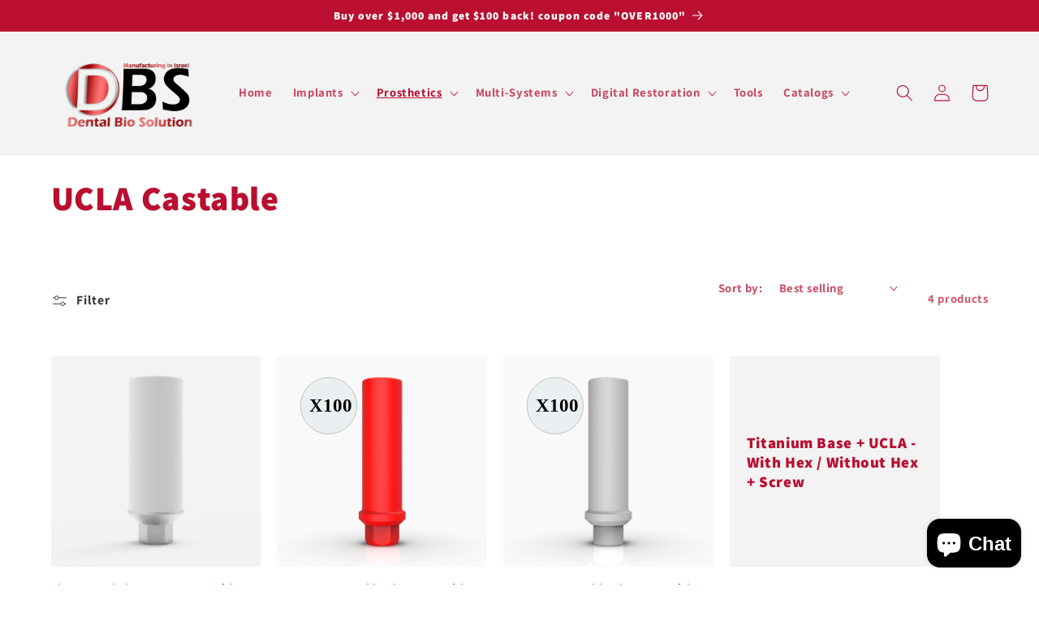

--- FILE ---
content_type: text/html; charset=utf-8
request_url: https://dbs.dental/en-ca/collections/ucla-castable
body_size: 29286
content:
<!doctype html>
<html class="no-js" lang="en">
  <head>
    <meta name="google-site-verification" content="KD-oDkPnqUpCxcBpYYxRoPuMEWX244bCOuKK_YpJudg" />

    <!-- Google tag (gtag.js) -->
<script async src="https://www.googletagmanager.com/gtag/js?id=G-DJQQ2DN0QE"></script>
<script>
  window.dataLayer = window.dataLayer || [];
  function gtag(){dataLayer.push(arguments);}
  gtag('js', new Date());

  gtag('config', 'G-DJQQ2DN0QE');
</script>
    
<!-- Google Tag Manager -->
<script>(function(w,d,s,l,i){w[l]=w[l]||[];w[l].push({'gtm.start':
new Date().getTime(),event:'gtm.js'});var f=d.getElementsByTagName(s)[0],
j=d.createElement(s),dl=l!='dataLayer'?'&l='+l:'';j.async=true;j.src=
'https://www.googletagmanager.com/gtm.js?id='+i+dl;f.parentNode.insertBefore(j,f);
})(window,document,'script','dataLayer','GTM-P89PWZNL');</script>
<!-- End Google Tag Manager -->
    
    <meta charset="utf-8">
    <meta http-equiv="X-UA-Compatible" content="IE=edge">
    <meta name="viewport" content="width=device-width,initial-scale=1">
    <meta name="theme-color" content="">
    <link rel="canonical" href="https://dbs.dental/en-ca/collections/ucla-castable">
    <meta name="google-site-verification" content="rgMc4-XqTPrhaVEaW6fRwBxCsWucvQrYa1MfCo62UBM" />
    <link rel="preconnect" href="https://cdn.shopify.com" crossorigin>
    <meta name="robots" content="index,follow"><link rel="icon" type="image/png" href="//dbs.dental/cdn/shop/files/png.png?crop=center&height=32&v=1685285332&width=32"><link rel="preconnect" href="https://fonts.shopifycdn.com" crossorigin><title>
      UCLA Castable in Mexico| DBS - Dental Bio Solutions
</title>

    
      <meta name="description" content="Get UCLA Castables at DBS - Dental Bio Solutions for precise and reliable dental restorations. Shop now for high-quality dental products.">
    

    

<meta property="og:site_name" content="DBS - Dental Bio Solutions">
<meta property="og:url" content="https://dbs.dental/en-ca/collections/ucla-castable">
<meta property="og:title" content="UCLA Castable in Mexico| DBS - Dental Bio Solutions">
<meta property="og:type" content="website">
<meta property="og:description" content="Get UCLA Castables at DBS - Dental Bio Solutions for precise and reliable dental restorations. Shop now for high-quality dental products."><meta property="og:image" content="http://dbs.dental/cdn/shop/collections/plastic_with_hex.png?v=1718725803">
  <meta property="og:image:secure_url" content="https://dbs.dental/cdn/shop/collections/plastic_with_hex.png?v=1718725803">
  <meta property="og:image:width" content="1920">
  <meta property="og:image:height" content="1244"><meta name="twitter:card" content="summary_large_image">
<meta name="twitter:title" content="UCLA Castable in Mexico| DBS - Dental Bio Solutions">
<meta name="twitter:description" content="Get UCLA Castables at DBS - Dental Bio Solutions for precise and reliable dental restorations. Shop now for high-quality dental products.">


    <script src="//dbs.dental/cdn/shop/t/1/assets/constants.js?v=165488195745554878101678379765" defer="defer"></script>
    <script src="//dbs.dental/cdn/shop/t/1/assets/pubsub.js?v=2921868252632587581678379775" defer="defer"></script>
    <script src="//dbs.dental/cdn/shop/t/1/assets/global.js?v=85297797553816670871678379769" defer="defer"></script>
    <script>window.performance && window.performance.mark && window.performance.mark('shopify.content_for_header.start');</script><meta name="google-site-verification" content="de5lswmQTLDBExqq2kVMzx0eJIDW6o3_UGHiwsUlZkc">
<meta id="shopify-digital-wallet" name="shopify-digital-wallet" content="/72984461604/digital_wallets/dialog">
<link rel="alternate" type="application/atom+xml" title="Feed" href="/en-ca/collections/ucla-castable.atom" />
<link rel="alternate" hreflang="x-default" href="https://dbs.dental/collections/ucla-castable">
<link rel="alternate" hreflang="en" href="https://dbs.dental/collections/ucla-castable">
<link rel="alternate" hreflang="en-CA" href="https://dbs.dental/en-ca/collections/ucla-castable">
<link rel="alternate" hreflang="es-MX" href="https://dbs.dental/es-mx/collections/ucla-castable">
<link rel="alternate" type="application/json+oembed" href="https://dbs.dental/en-ca/collections/ucla-castable.oembed">
<script async="async" src="/checkouts/internal/preloads.js?locale=en-CA"></script>
<script id="shopify-features" type="application/json">{"accessToken":"6b372df4c5f4d78504fa7cf51559e48c","betas":["rich-media-storefront-analytics"],"domain":"dbs.dental","predictiveSearch":true,"shopId":72984461604,"locale":"en"}</script>
<script>var Shopify = Shopify || {};
Shopify.shop = "conhex.myshopify.com";
Shopify.locale = "en";
Shopify.currency = {"active":"USD","rate":"1.0"};
Shopify.country = "CA";
Shopify.theme = {"name":"DBS","id":144908615972,"schema_name":"Dawn","schema_version":"8.0.1","theme_store_id":887,"role":"main"};
Shopify.theme.handle = "null";
Shopify.theme.style = {"id":null,"handle":null};
Shopify.cdnHost = "dbs.dental/cdn";
Shopify.routes = Shopify.routes || {};
Shopify.routes.root = "/en-ca/";</script>
<script type="module">!function(o){(o.Shopify=o.Shopify||{}).modules=!0}(window);</script>
<script>!function(o){function n(){var o=[];function n(){o.push(Array.prototype.slice.apply(arguments))}return n.q=o,n}var t=o.Shopify=o.Shopify||{};t.loadFeatures=n(),t.autoloadFeatures=n()}(window);</script>
<script id="shop-js-analytics" type="application/json">{"pageType":"collection"}</script>
<script defer="defer" async type="module" src="//dbs.dental/cdn/shopifycloud/shop-js/modules/v2/client.init-shop-cart-sync_BT-GjEfc.en.esm.js"></script>
<script defer="defer" async type="module" src="//dbs.dental/cdn/shopifycloud/shop-js/modules/v2/chunk.common_D58fp_Oc.esm.js"></script>
<script defer="defer" async type="module" src="//dbs.dental/cdn/shopifycloud/shop-js/modules/v2/chunk.modal_xMitdFEc.esm.js"></script>
<script type="module">
  await import("//dbs.dental/cdn/shopifycloud/shop-js/modules/v2/client.init-shop-cart-sync_BT-GjEfc.en.esm.js");
await import("//dbs.dental/cdn/shopifycloud/shop-js/modules/v2/chunk.common_D58fp_Oc.esm.js");
await import("//dbs.dental/cdn/shopifycloud/shop-js/modules/v2/chunk.modal_xMitdFEc.esm.js");

  window.Shopify.SignInWithShop?.initShopCartSync?.({"fedCMEnabled":true,"windoidEnabled":true});

</script>
<script>(function() {
  var isLoaded = false;
  function asyncLoad() {
    if (isLoaded) return;
    isLoaded = true;
    var urls = ["https:\/\/cdn.shopify.com\/s\/files\/1\/0729\/8446\/1604\/t\/1\/assets\/clever_adwords_global_tag.js?shop=conhex.myshopify.com","\/\/www.powr.io\/powr.js?powr-token=conhex.myshopify.com\u0026external-type=shopify\u0026shop=conhex.myshopify.com"];
    for (var i = 0; i < urls.length; i++) {
      var s = document.createElement('script');
      s.type = 'text/javascript';
      s.async = true;
      s.src = urls[i];
      var x = document.getElementsByTagName('script')[0];
      x.parentNode.insertBefore(s, x);
    }
  };
  if(window.attachEvent) {
    window.attachEvent('onload', asyncLoad);
  } else {
    window.addEventListener('load', asyncLoad, false);
  }
})();</script>
<script id="__st">var __st={"a":72984461604,"offset":7200,"reqid":"aae4329f-3ed7-4be2-8d0d-36b43b587be8-1769185544","pageurl":"dbs.dental\/en-ca\/collections\/ucla-castable","u":"8a8e3fd6ea3b","p":"collection","rtyp":"collection","rid":438568354084};</script>
<script>window.ShopifyPaypalV4VisibilityTracking = true;</script>
<script id="captcha-bootstrap">!function(){'use strict';const t='contact',e='account',n='new_comment',o=[[t,t],['blogs',n],['comments',n],[t,'customer']],c=[[e,'customer_login'],[e,'guest_login'],[e,'recover_customer_password'],[e,'create_customer']],r=t=>t.map((([t,e])=>`form[action*='/${t}']:not([data-nocaptcha='true']) input[name='form_type'][value='${e}']`)).join(','),a=t=>()=>t?[...document.querySelectorAll(t)].map((t=>t.form)):[];function s(){const t=[...o],e=r(t);return a(e)}const i='password',u='form_key',d=['recaptcha-v3-token','g-recaptcha-response','h-captcha-response',i],f=()=>{try{return window.sessionStorage}catch{return}},m='__shopify_v',_=t=>t.elements[u];function p(t,e,n=!1){try{const o=window.sessionStorage,c=JSON.parse(o.getItem(e)),{data:r}=function(t){const{data:e,action:n}=t;return t[m]||n?{data:e,action:n}:{data:t,action:n}}(c);for(const[e,n]of Object.entries(r))t.elements[e]&&(t.elements[e].value=n);n&&o.removeItem(e)}catch(o){console.error('form repopulation failed',{error:o})}}const l='form_type',E='cptcha';function T(t){t.dataset[E]=!0}const w=window,h=w.document,L='Shopify',v='ce_forms',y='captcha';let A=!1;((t,e)=>{const n=(g='f06e6c50-85a8-45c8-87d0-21a2b65856fe',I='https://cdn.shopify.com/shopifycloud/storefront-forms-hcaptcha/ce_storefront_forms_captcha_hcaptcha.v1.5.2.iife.js',D={infoText:'Protected by hCaptcha',privacyText:'Privacy',termsText:'Terms'},(t,e,n)=>{const o=w[L][v],c=o.bindForm;if(c)return c(t,g,e,D).then(n);var r;o.q.push([[t,g,e,D],n]),r=I,A||(h.body.append(Object.assign(h.createElement('script'),{id:'captcha-provider',async:!0,src:r})),A=!0)});var g,I,D;w[L]=w[L]||{},w[L][v]=w[L][v]||{},w[L][v].q=[],w[L][y]=w[L][y]||{},w[L][y].protect=function(t,e){n(t,void 0,e),T(t)},Object.freeze(w[L][y]),function(t,e,n,w,h,L){const[v,y,A,g]=function(t,e,n){const i=e?o:[],u=t?c:[],d=[...i,...u],f=r(d),m=r(i),_=r(d.filter((([t,e])=>n.includes(e))));return[a(f),a(m),a(_),s()]}(w,h,L),I=t=>{const e=t.target;return e instanceof HTMLFormElement?e:e&&e.form},D=t=>v().includes(t);t.addEventListener('submit',(t=>{const e=I(t);if(!e)return;const n=D(e)&&!e.dataset.hcaptchaBound&&!e.dataset.recaptchaBound,o=_(e),c=g().includes(e)&&(!o||!o.value);(n||c)&&t.preventDefault(),c&&!n&&(function(t){try{if(!f())return;!function(t){const e=f();if(!e)return;const n=_(t);if(!n)return;const o=n.value;o&&e.removeItem(o)}(t);const e=Array.from(Array(32),(()=>Math.random().toString(36)[2])).join('');!function(t,e){_(t)||t.append(Object.assign(document.createElement('input'),{type:'hidden',name:u})),t.elements[u].value=e}(t,e),function(t,e){const n=f();if(!n)return;const o=[...t.querySelectorAll(`input[type='${i}']`)].map((({name:t})=>t)),c=[...d,...o],r={};for(const[a,s]of new FormData(t).entries())c.includes(a)||(r[a]=s);n.setItem(e,JSON.stringify({[m]:1,action:t.action,data:r}))}(t,e)}catch(e){console.error('failed to persist form',e)}}(e),e.submit())}));const S=(t,e)=>{t&&!t.dataset[E]&&(n(t,e.some((e=>e===t))),T(t))};for(const o of['focusin','change'])t.addEventListener(o,(t=>{const e=I(t);D(e)&&S(e,y())}));const B=e.get('form_key'),M=e.get(l),P=B&&M;t.addEventListener('DOMContentLoaded',(()=>{const t=y();if(P)for(const e of t)e.elements[l].value===M&&p(e,B);[...new Set([...A(),...v().filter((t=>'true'===t.dataset.shopifyCaptcha))])].forEach((e=>S(e,t)))}))}(h,new URLSearchParams(w.location.search),n,t,e,['guest_login'])})(!0,!0)}();</script>
<script integrity="sha256-4kQ18oKyAcykRKYeNunJcIwy7WH5gtpwJnB7kiuLZ1E=" data-source-attribution="shopify.loadfeatures" defer="defer" src="//dbs.dental/cdn/shopifycloud/storefront/assets/storefront/load_feature-a0a9edcb.js" crossorigin="anonymous"></script>
<script data-source-attribution="shopify.dynamic_checkout.dynamic.init">var Shopify=Shopify||{};Shopify.PaymentButton=Shopify.PaymentButton||{isStorefrontPortableWallets:!0,init:function(){window.Shopify.PaymentButton.init=function(){};var t=document.createElement("script");t.src="https://dbs.dental/cdn/shopifycloud/portable-wallets/latest/portable-wallets.en.js",t.type="module",document.head.appendChild(t)}};
</script>
<script data-source-attribution="shopify.dynamic_checkout.buyer_consent">
  function portableWalletsHideBuyerConsent(e){var t=document.getElementById("shopify-buyer-consent"),n=document.getElementById("shopify-subscription-policy-button");t&&n&&(t.classList.add("hidden"),t.setAttribute("aria-hidden","true"),n.removeEventListener("click",e))}function portableWalletsShowBuyerConsent(e){var t=document.getElementById("shopify-buyer-consent"),n=document.getElementById("shopify-subscription-policy-button");t&&n&&(t.classList.remove("hidden"),t.removeAttribute("aria-hidden"),n.addEventListener("click",e))}window.Shopify?.PaymentButton&&(window.Shopify.PaymentButton.hideBuyerConsent=portableWalletsHideBuyerConsent,window.Shopify.PaymentButton.showBuyerConsent=portableWalletsShowBuyerConsent);
</script>
<script data-source-attribution="shopify.dynamic_checkout.cart.bootstrap">document.addEventListener("DOMContentLoaded",(function(){function t(){return document.querySelector("shopify-accelerated-checkout-cart, shopify-accelerated-checkout")}if(t())Shopify.PaymentButton.init();else{new MutationObserver((function(e,n){t()&&(Shopify.PaymentButton.init(),n.disconnect())})).observe(document.body,{childList:!0,subtree:!0})}}));
</script>
<script id="sections-script" data-sections="header,footer" defer="defer" src="//dbs.dental/cdn/shop/t/1/compiled_assets/scripts.js?v=409"></script>
<script>window.performance && window.performance.mark && window.performance.mark('shopify.content_for_header.end');</script>


    <style data-shopify>
      @font-face {
  font-family: Assistant;
  font-weight: 700;
  font-style: normal;
  font-display: swap;
  src: url("//dbs.dental/cdn/fonts/assistant/assistant_n7.bf44452348ec8b8efa3aa3068825305886b1c83c.woff2") format("woff2"),
       url("//dbs.dental/cdn/fonts/assistant/assistant_n7.0c887fee83f6b3bda822f1150b912c72da0f7b64.woff") format("woff");
}

      @font-face {
  font-family: Assistant;
  font-weight: 700;
  font-style: normal;
  font-display: swap;
  src: url("//dbs.dental/cdn/fonts/assistant/assistant_n7.bf44452348ec8b8efa3aa3068825305886b1c83c.woff2") format("woff2"),
       url("//dbs.dental/cdn/fonts/assistant/assistant_n7.0c887fee83f6b3bda822f1150b912c72da0f7b64.woff") format("woff");
}

      
      
      @font-face {
  font-family: Assistant;
  font-weight: 800;
  font-style: normal;
  font-display: swap;
  src: url("//dbs.dental/cdn/fonts/assistant/assistant_n8.caff9d99271f06fb89de26ba7662dbb685d39fcc.woff2") format("woff2"),
       url("//dbs.dental/cdn/fonts/assistant/assistant_n8.f0472d26ec9d5e54e6f6aab077e3925b23191c3d.woff") format("woff");
}


      :root {
        --font-body-family: Assistant, sans-serif;
        --font-body-style: normal;
        --font-body-weight: 700;
        --font-body-weight-bold: 1000;

        --font-heading-family: Assistant, sans-serif;
        --font-heading-style: normal;
        --font-heading-weight: 800;

        --font-body-scale: 1.05;
        --font-heading-scale: 1.0;

        --color-base-text: 186, 15, 48;
        --color-shadow: 186, 15, 48;
        --color-base-background-1: 255, 255, 255;
        --color-base-background-2: 243, 243, 243;
        --color-base-solid-button-labels: 255, 255, 255;
        --color-base-outline-button-labels: 18, 18, 18;
        --color-base-accent-1: 186, 15, 48;
        --color-base-accent-2: 51, 79, 180;
        --payment-terms-background-color: #ffffff;

        --gradient-base-background-1: #ffffff;
        --gradient-base-background-2: #f3f3f3;
        --gradient-base-accent-1: #ba0f30;
        --gradient-base-accent-2: #334fb4;

        --media-padding: px;
        --media-border-opacity: 0.05;
        --media-border-width: 1px;
        --media-radius: 0px;
        --media-shadow-opacity: 0.0;
        --media-shadow-horizontal-offset: 0px;
        --media-shadow-vertical-offset: 4px;
        --media-shadow-blur-radius: 5px;
        --media-shadow-visible: 0;

        --page-width: 120rem;
        --page-width-margin: 0rem;

        --product-card-image-padding: 0.0rem;
        --product-card-corner-radius: 0.0rem;
        --product-card-text-alignment: left;
        --product-card-border-width: 0.0rem;
        --product-card-border-opacity: 0.1;
        --product-card-shadow-opacity: 0.0;
        --product-card-shadow-visible: 0;
        --product-card-shadow-horizontal-offset: 0.0rem;
        --product-card-shadow-vertical-offset: 0.4rem;
        --product-card-shadow-blur-radius: 0.5rem;

        --collection-card-image-padding: 0.0rem;
        --collection-card-corner-radius: 0.0rem;
        --collection-card-text-alignment: left;
        --collection-card-border-width: 0.0rem;
        --collection-card-border-opacity: 0.1;
        --collection-card-shadow-opacity: 0.0;
        --collection-card-shadow-visible: 0;
        --collection-card-shadow-horizontal-offset: 0.0rem;
        --collection-card-shadow-vertical-offset: 0.4rem;
        --collection-card-shadow-blur-radius: 0.5rem;

        --blog-card-image-padding: 0.0rem;
        --blog-card-corner-radius: 0.0rem;
        --blog-card-text-alignment: left;
        --blog-card-border-width: 0.0rem;
        --blog-card-border-opacity: 0.1;
        --blog-card-shadow-opacity: 0.0;
        --blog-card-shadow-visible: 0;
        --blog-card-shadow-horizontal-offset: 0.0rem;
        --blog-card-shadow-vertical-offset: 0.4rem;
        --blog-card-shadow-blur-radius: 0.5rem;

        --badge-corner-radius: 4.0rem;

        --popup-border-width: 1px;
        --popup-border-opacity: 0.1;
        --popup-corner-radius: 0px;
        --popup-shadow-opacity: 0.0;
        --popup-shadow-horizontal-offset: 0px;
        --popup-shadow-vertical-offset: 4px;
        --popup-shadow-blur-radius: 5px;

        --drawer-border-width: 1px;
        --drawer-border-opacity: 0.1;
        --drawer-shadow-opacity: 0.0;
        --drawer-shadow-horizontal-offset: 0px;
        --drawer-shadow-vertical-offset: 4px;
        --drawer-shadow-blur-radius: 5px;

        --spacing-sections-desktop: 0px;
        --spacing-sections-mobile: 0px;

        --grid-desktop-vertical-spacing: 20px;
        --grid-desktop-horizontal-spacing: 20px;
        --grid-mobile-vertical-spacing: 10px;
        --grid-mobile-horizontal-spacing: 10px;

        --text-boxes-border-opacity: 0.1;
        --text-boxes-border-width: 0px;
        --text-boxes-radius: 0px;
        --text-boxes-shadow-opacity: 0.0;
        --text-boxes-shadow-visible: 0;
        --text-boxes-shadow-horizontal-offset: 0px;
        --text-boxes-shadow-vertical-offset: 4px;
        --text-boxes-shadow-blur-radius: 5px;

        --buttons-radius: 4px;
        --buttons-radius-outset: 6px;
        --buttons-border-width: 2px;
        --buttons-border-opacity: 1.0;
        --buttons-shadow-opacity: 0.0;
        --buttons-shadow-visible: 0;
        --buttons-shadow-horizontal-offset: 0px;
        --buttons-shadow-vertical-offset: 4px;
        --buttons-shadow-blur-radius: 5px;
        --buttons-border-offset: 0.3px;

        --inputs-radius: 0px;
        --inputs-border-width: 1px;
        --inputs-border-opacity: 0.55;
        --inputs-shadow-opacity: 0.0;
        --inputs-shadow-horizontal-offset: 0px;
        --inputs-margin-offset: 0px;
        --inputs-shadow-vertical-offset: 4px;
        --inputs-shadow-blur-radius: 5px;
        --inputs-radius-outset: 0px;

        --variant-pills-radius: 40px;
        --variant-pills-border-width: 1px;
        --variant-pills-border-opacity: 0.55;
        --variant-pills-shadow-opacity: 0.0;
        --variant-pills-shadow-horizontal-offset: 0px;
        --variant-pills-shadow-vertical-offset: 4px;
        --variant-pills-shadow-blur-radius: 5px;
      }

      *,
      *::before,
      *::after {
        box-sizing: inherit;
      }

      html {
        box-sizing: border-box;
        font-size: calc(var(--font-body-scale) * 62.5%);
        height: 100%;
      }

      body {
        display: grid;
        grid-template-rows: auto auto 1fr auto;
        grid-template-columns: 100%;
        min-height: 100%;
        margin: 0;
        font-size: 1.5rem;
        letter-spacing: 0.06rem;
        line-height: calc(1 + 0.8 / var(--font-body-scale));
        font-family: var(--font-body-family);
        font-style: var(--font-body-style);
        font-weight: var(--font-body-weight);
      }

      @media screen and (min-width: 750px) {
        body {
          font-size: 1.6rem;
        }
      }
    </style>

    <link href="//dbs.dental/cdn/shop/t/1/assets/base.css?v=831047894957930821678379744" rel="stylesheet" type="text/css" media="all" />
<link rel="preload" as="font" href="//dbs.dental/cdn/fonts/assistant/assistant_n7.bf44452348ec8b8efa3aa3068825305886b1c83c.woff2" type="font/woff2" crossorigin><link rel="preload" as="font" href="//dbs.dental/cdn/fonts/assistant/assistant_n8.caff9d99271f06fb89de26ba7662dbb685d39fcc.woff2" type="font/woff2" crossorigin><link rel="stylesheet" href="//dbs.dental/cdn/shop/t/1/assets/component-predictive-search.css?v=85913294783299393391678379760" media="print" onload="this.media='all'"><script>document.documentElement.className = document.documentElement.className.replace('no-js', 'js');
    if (Shopify.designMode) {
      document.documentElement.classList.add('shopify-design-mode');
    }
    </script>
  
  











 <!--begin-boost-pfs-filter-css-->
   <link href="//dbs.dental/cdn/shop/t/1/assets/boost-pfs-init.css?v=94570235234092570121678819088" rel="stylesheet" type="text/css" media="all" />
  <link rel="preload stylesheet" href="//dbs.dental/cdn/shop/t/1/assets/boost-pfs-general.css?v=62386118553780125411678819089" as="style">
  <link rel="preload stylesheet" href="//dbs.dental/cdn/shop/t/1/assets/boost-pfs-otp.css?v=65728040896161464311678819103" as="style"><link href="//dbs.dental/cdn/shop/t/1/assets/boost-pfs-custom.css?v=115847965996602935581678819092" rel="stylesheet" type="text/css" media="all" />
<style data-id="boost-pfs-otp-style" type="text/css">
      .boost-pfs-quickview-btn {background: rgba(255,255,255,1);color: rgba(61,66,70,1);border-color: rgba(255,255,255,1);}
      .boost-pfs-quickview-btn svg {fill: rgba(61,66,70,1);}
      .boost-pfs-quickview-btn:hover {background: rgba(61,66,70,1);color: rgba(255,255,255,1);border-color: rgba(61,66,70,1);}
      .boost-pfs-quickview-btn:hover svg {fill: rgba(255,255,255,1);}
      .boost-pfs-addtocart-btn {background: rgba(0,0,0,1);color: rgba(255,255,255,1);border-color: rgba(0,0,0,1);}
      .boost-pfs-addtocart-btn svg {fill: rgba(255,255,255,1);}
      .boost-pfs-addtocart-btn:hover {background: rgba(61,66,70,1);color: rgba(255,255,255,1);border-color: rgba(61,66,70,1);}
      .boost-pfs-addtocart-btn:hover svg {fill: rgba(255,255,255,1);}
    </style>



 <!--end-boost-pfs-filter-css-->

 
<script src="https://cdn.shopify.com/extensions/e8878072-2f6b-4e89-8082-94b04320908d/inbox-1254/assets/inbox-chat-loader.js" type="text/javascript" defer="defer"></script>
<link href="https://monorail-edge.shopifysvc.com" rel="dns-prefetch">
<script>(function(){if ("sendBeacon" in navigator && "performance" in window) {try {var session_token_from_headers = performance.getEntriesByType('navigation')[0].serverTiming.find(x => x.name == '_s').description;} catch {var session_token_from_headers = undefined;}var session_cookie_matches = document.cookie.match(/_shopify_s=([^;]*)/);var session_token_from_cookie = session_cookie_matches && session_cookie_matches.length === 2 ? session_cookie_matches[1] : "";var session_token = session_token_from_headers || session_token_from_cookie || "";function handle_abandonment_event(e) {var entries = performance.getEntries().filter(function(entry) {return /monorail-edge.shopifysvc.com/.test(entry.name);});if (!window.abandonment_tracked && entries.length === 0) {window.abandonment_tracked = true;var currentMs = Date.now();var navigation_start = performance.timing.navigationStart;var payload = {shop_id: 72984461604,url: window.location.href,navigation_start,duration: currentMs - navigation_start,session_token,page_type: "collection"};window.navigator.sendBeacon("https://monorail-edge.shopifysvc.com/v1/produce", JSON.stringify({schema_id: "online_store_buyer_site_abandonment/1.1",payload: payload,metadata: {event_created_at_ms: currentMs,event_sent_at_ms: currentMs}}));}}window.addEventListener('pagehide', handle_abandonment_event);}}());</script>
<script id="web-pixels-manager-setup">(function e(e,d,r,n,o){if(void 0===o&&(o={}),!Boolean(null===(a=null===(i=window.Shopify)||void 0===i?void 0:i.analytics)||void 0===a?void 0:a.replayQueue)){var i,a;window.Shopify=window.Shopify||{};var t=window.Shopify;t.analytics=t.analytics||{};var s=t.analytics;s.replayQueue=[],s.publish=function(e,d,r){return s.replayQueue.push([e,d,r]),!0};try{self.performance.mark("wpm:start")}catch(e){}var l=function(){var e={modern:/Edge?\/(1{2}[4-9]|1[2-9]\d|[2-9]\d{2}|\d{4,})\.\d+(\.\d+|)|Firefox\/(1{2}[4-9]|1[2-9]\d|[2-9]\d{2}|\d{4,})\.\d+(\.\d+|)|Chrom(ium|e)\/(9{2}|\d{3,})\.\d+(\.\d+|)|(Maci|X1{2}).+ Version\/(15\.\d+|(1[6-9]|[2-9]\d|\d{3,})\.\d+)([,.]\d+|)( \(\w+\)|)( Mobile\/\w+|) Safari\/|Chrome.+OPR\/(9{2}|\d{3,})\.\d+\.\d+|(CPU[ +]OS|iPhone[ +]OS|CPU[ +]iPhone|CPU IPhone OS|CPU iPad OS)[ +]+(15[._]\d+|(1[6-9]|[2-9]\d|\d{3,})[._]\d+)([._]\d+|)|Android:?[ /-](13[3-9]|1[4-9]\d|[2-9]\d{2}|\d{4,})(\.\d+|)(\.\d+|)|Android.+Firefox\/(13[5-9]|1[4-9]\d|[2-9]\d{2}|\d{4,})\.\d+(\.\d+|)|Android.+Chrom(ium|e)\/(13[3-9]|1[4-9]\d|[2-9]\d{2}|\d{4,})\.\d+(\.\d+|)|SamsungBrowser\/([2-9]\d|\d{3,})\.\d+/,legacy:/Edge?\/(1[6-9]|[2-9]\d|\d{3,})\.\d+(\.\d+|)|Firefox\/(5[4-9]|[6-9]\d|\d{3,})\.\d+(\.\d+|)|Chrom(ium|e)\/(5[1-9]|[6-9]\d|\d{3,})\.\d+(\.\d+|)([\d.]+$|.*Safari\/(?![\d.]+ Edge\/[\d.]+$))|(Maci|X1{2}).+ Version\/(10\.\d+|(1[1-9]|[2-9]\d|\d{3,})\.\d+)([,.]\d+|)( \(\w+\)|)( Mobile\/\w+|) Safari\/|Chrome.+OPR\/(3[89]|[4-9]\d|\d{3,})\.\d+\.\d+|(CPU[ +]OS|iPhone[ +]OS|CPU[ +]iPhone|CPU IPhone OS|CPU iPad OS)[ +]+(10[._]\d+|(1[1-9]|[2-9]\d|\d{3,})[._]\d+)([._]\d+|)|Android:?[ /-](13[3-9]|1[4-9]\d|[2-9]\d{2}|\d{4,})(\.\d+|)(\.\d+|)|Mobile Safari.+OPR\/([89]\d|\d{3,})\.\d+\.\d+|Android.+Firefox\/(13[5-9]|1[4-9]\d|[2-9]\d{2}|\d{4,})\.\d+(\.\d+|)|Android.+Chrom(ium|e)\/(13[3-9]|1[4-9]\d|[2-9]\d{2}|\d{4,})\.\d+(\.\d+|)|Android.+(UC? ?Browser|UCWEB|U3)[ /]?(15\.([5-9]|\d{2,})|(1[6-9]|[2-9]\d|\d{3,})\.\d+)\.\d+|SamsungBrowser\/(5\.\d+|([6-9]|\d{2,})\.\d+)|Android.+MQ{2}Browser\/(14(\.(9|\d{2,})|)|(1[5-9]|[2-9]\d|\d{3,})(\.\d+|))(\.\d+|)|K[Aa][Ii]OS\/(3\.\d+|([4-9]|\d{2,})\.\d+)(\.\d+|)/},d=e.modern,r=e.legacy,n=navigator.userAgent;return n.match(d)?"modern":n.match(r)?"legacy":"unknown"}(),u="modern"===l?"modern":"legacy",c=(null!=n?n:{modern:"",legacy:""})[u],f=function(e){return[e.baseUrl,"/wpm","/b",e.hashVersion,"modern"===e.buildTarget?"m":"l",".js"].join("")}({baseUrl:d,hashVersion:r,buildTarget:u}),m=function(e){var d=e.version,r=e.bundleTarget,n=e.surface,o=e.pageUrl,i=e.monorailEndpoint;return{emit:function(e){var a=e.status,t=e.errorMsg,s=(new Date).getTime(),l=JSON.stringify({metadata:{event_sent_at_ms:s},events:[{schema_id:"web_pixels_manager_load/3.1",payload:{version:d,bundle_target:r,page_url:o,status:a,surface:n,error_msg:t},metadata:{event_created_at_ms:s}}]});if(!i)return console&&console.warn&&console.warn("[Web Pixels Manager] No Monorail endpoint provided, skipping logging."),!1;try{return self.navigator.sendBeacon.bind(self.navigator)(i,l)}catch(e){}var u=new XMLHttpRequest;try{return u.open("POST",i,!0),u.setRequestHeader("Content-Type","text/plain"),u.send(l),!0}catch(e){return console&&console.warn&&console.warn("[Web Pixels Manager] Got an unhandled error while logging to Monorail."),!1}}}}({version:r,bundleTarget:l,surface:e.surface,pageUrl:self.location.href,monorailEndpoint:e.monorailEndpoint});try{o.browserTarget=l,function(e){var d=e.src,r=e.async,n=void 0===r||r,o=e.onload,i=e.onerror,a=e.sri,t=e.scriptDataAttributes,s=void 0===t?{}:t,l=document.createElement("script"),u=document.querySelector("head"),c=document.querySelector("body");if(l.async=n,l.src=d,a&&(l.integrity=a,l.crossOrigin="anonymous"),s)for(var f in s)if(Object.prototype.hasOwnProperty.call(s,f))try{l.dataset[f]=s[f]}catch(e){}if(o&&l.addEventListener("load",o),i&&l.addEventListener("error",i),u)u.appendChild(l);else{if(!c)throw new Error("Did not find a head or body element to append the script");c.appendChild(l)}}({src:f,async:!0,onload:function(){if(!function(){var e,d;return Boolean(null===(d=null===(e=window.Shopify)||void 0===e?void 0:e.analytics)||void 0===d?void 0:d.initialized)}()){var d=window.webPixelsManager.init(e)||void 0;if(d){var r=window.Shopify.analytics;r.replayQueue.forEach((function(e){var r=e[0],n=e[1],o=e[2];d.publishCustomEvent(r,n,o)})),r.replayQueue=[],r.publish=d.publishCustomEvent,r.visitor=d.visitor,r.initialized=!0}}},onerror:function(){return m.emit({status:"failed",errorMsg:"".concat(f," has failed to load")})},sri:function(e){var d=/^sha384-[A-Za-z0-9+/=]+$/;return"string"==typeof e&&d.test(e)}(c)?c:"",scriptDataAttributes:o}),m.emit({status:"loading"})}catch(e){m.emit({status:"failed",errorMsg:(null==e?void 0:e.message)||"Unknown error"})}}})({shopId: 72984461604,storefrontBaseUrl: "https://dbs.dental",extensionsBaseUrl: "https://extensions.shopifycdn.com/cdn/shopifycloud/web-pixels-manager",monorailEndpoint: "https://monorail-edge.shopifysvc.com/unstable/produce_batch",surface: "storefront-renderer",enabledBetaFlags: ["2dca8a86"],webPixelsConfigList: [{"id":"824803620","configuration":"{\"config\":\"{\\\"pixel_id\\\":\\\"AW-10977583813\\\",\\\"target_country\\\":\\\"US\\\",\\\"gtag_events\\\":[{\\\"type\\\":\\\"begin_checkout\\\",\\\"action_label\\\":\\\"AW-10977583813\\\/0sPyCPmqorcYEMXFwvIo\\\"},{\\\"type\\\":\\\"search\\\",\\\"action_label\\\":\\\"AW-10977583813\\\/vURBCPOqorcYEMXFwvIo\\\"},{\\\"type\\\":\\\"view_item\\\",\\\"action_label\\\":[\\\"AW-10977583813\\\/XfjxCPCqorcYEMXFwvIo\\\",\\\"MC-2F1L8ZV47K\\\"]},{\\\"type\\\":\\\"purchase\\\",\\\"action_label\\\":[\\\"AW-10977583813\\\/4NqPCPOkorcYEMXFwvIo\\\",\\\"MC-2F1L8ZV47K\\\"]},{\\\"type\\\":\\\"page_view\\\",\\\"action_label\\\":[\\\"AW-10977583813\\\/HonWCPakorcYEMXFwvIo\\\",\\\"MC-2F1L8ZV47K\\\"]},{\\\"type\\\":\\\"add_payment_info\\\",\\\"action_label\\\":\\\"AW-10977583813\\\/2AoZCPyqorcYEMXFwvIo\\\"},{\\\"type\\\":\\\"add_to_cart\\\",\\\"action_label\\\":\\\"AW-10977583813\\\/6WDkCPaqorcYEMXFwvIo\\\"}],\\\"enable_monitoring_mode\\\":false}\"}","eventPayloadVersion":"v1","runtimeContext":"OPEN","scriptVersion":"b2a88bafab3e21179ed38636efcd8a93","type":"APP","apiClientId":1780363,"privacyPurposes":[],"dataSharingAdjustments":{"protectedCustomerApprovalScopes":["read_customer_address","read_customer_email","read_customer_name","read_customer_personal_data","read_customer_phone"]}},{"id":"shopify-app-pixel","configuration":"{}","eventPayloadVersion":"v1","runtimeContext":"STRICT","scriptVersion":"0450","apiClientId":"shopify-pixel","type":"APP","privacyPurposes":["ANALYTICS","MARKETING"]},{"id":"shopify-custom-pixel","eventPayloadVersion":"v1","runtimeContext":"LAX","scriptVersion":"0450","apiClientId":"shopify-pixel","type":"CUSTOM","privacyPurposes":["ANALYTICS","MARKETING"]}],isMerchantRequest: false,initData: {"shop":{"name":"DBS - Dental Bio Solutions","paymentSettings":{"currencyCode":"USD"},"myshopifyDomain":"conhex.myshopify.com","countryCode":"IL","storefrontUrl":"https:\/\/dbs.dental\/en-ca"},"customer":null,"cart":null,"checkout":null,"productVariants":[],"purchasingCompany":null},},"https://dbs.dental/cdn","fcfee988w5aeb613cpc8e4bc33m6693e112",{"modern":"","legacy":""},{"shopId":"72984461604","storefrontBaseUrl":"https:\/\/dbs.dental","extensionBaseUrl":"https:\/\/extensions.shopifycdn.com\/cdn\/shopifycloud\/web-pixels-manager","surface":"storefront-renderer","enabledBetaFlags":"[\"2dca8a86\"]","isMerchantRequest":"false","hashVersion":"fcfee988w5aeb613cpc8e4bc33m6693e112","publish":"custom","events":"[[\"page_viewed\",{}],[\"collection_viewed\",{\"collection\":{\"id\":\"438568354084\",\"title\":\"UCLA Castable\",\"productVariants\":[{\"price\":{\"amount\":17.5,\"currencyCode\":\"USD\"},\"product\":{\"title\":\"Chrome-Cobalt Base + UCLA - With Hex \/ Without Hex + Screw\",\"vendor\":\"ConHex\",\"id\":\"8199937622308\",\"untranslatedTitle\":\"Chrome-Cobalt Base + UCLA - With Hex \/ Without Hex + Screw\",\"url\":\"\/en-ca\/products\/chrome-cobalt-base-ucla-with-hex-without-hex-screw\",\"type\":\"\"},\"id\":\"44818452087076\",\"image\":{\"src\":\"\/\/dbs.dental\/cdn\/shop\/products\/chromeuclahex.png?v=1678618690\"},\"sku\":null,\"title\":\"Regular \/ Anti-Rotational\",\"untranslatedTitle\":\"Regular \/ Anti-Rotational\"},{\"price\":{\"amount\":100.0,\"currencyCode\":\"USD\"},\"product\":{\"title\":\"X100 UCLA Castable Abutment With Hex + Screw 2.42 Connection\",\"vendor\":\"BulkImplantPro\",\"id\":\"8199933657380\",\"untranslatedTitle\":\"X100 UCLA Castable Abutment With Hex + Screw 2.42 Connection\",\"url\":\"\/en-ca\/products\/ucla-castable-abutment-with-hex-without-hex-screw\",\"type\":\"\"},\"id\":\"44818439471396\",\"image\":{\"src\":\"\/\/dbs.dental\/cdn\/shop\/files\/x100_with_hex.svg?v=1718726915\"},\"sku\":null,\"title\":\"Regular \/ Anti-Rotational\",\"untranslatedTitle\":\"Regular \/ Anti-Rotational\"},{\"price\":{\"amount\":100.0,\"currencyCode\":\"USD\"},\"product\":{\"title\":\"X100 UCLA Castable Abutment Without Hex + Screw 2.42 Connection\",\"vendor\":\"BulkImplantPro\",\"id\":\"9517347635492\",\"untranslatedTitle\":\"X100 UCLA Castable Abutment Without Hex + Screw 2.42 Connection\",\"url\":\"\/en-ca\/products\/x100-ucla-castable-abutment-without-hex-screw-2-42-connection\",\"type\":\"\"},\"id\":\"49444826906916\",\"image\":{\"src\":\"\/\/dbs.dental\/cdn\/shop\/files\/plasticnohex.svg?v=1718726800\"},\"sku\":null,\"title\":\"Regular \/ Rotational\",\"untranslatedTitle\":\"Regular \/ Rotational\"},{\"price\":{\"amount\":9.2,\"currencyCode\":\"USD\"},\"product\":{\"title\":\"Titanium Base + UCLA - With Hex \/ Without Hex + Screw\",\"vendor\":\"ConHex\",\"id\":\"8199936442660\",\"untranslatedTitle\":\"Titanium Base + UCLA - With Hex \/ Without Hex + Screw\",\"url\":\"\/en-ca\/products\/titanium-base-ucla-with-hex-without-hex-screw\",\"type\":\"\"},\"id\":\"44818448056612\",\"image\":null,\"sku\":null,\"title\":\"Regular \/ Anti-Rotational\",\"untranslatedTitle\":\"Regular \/ Anti-Rotational\"}]}}]]"});</script><script>
  window.ShopifyAnalytics = window.ShopifyAnalytics || {};
  window.ShopifyAnalytics.meta = window.ShopifyAnalytics.meta || {};
  window.ShopifyAnalytics.meta.currency = 'USD';
  var meta = {"products":[{"id":8199937622308,"gid":"gid:\/\/shopify\/Product\/8199937622308","vendor":"ConHex","type":"","handle":"chrome-cobalt-base-ucla-with-hex-without-hex-screw","variants":[{"id":44818452087076,"price":1750,"name":"Chrome-Cobalt Base + UCLA - With Hex \/ Without Hex + Screw - Regular \/ Anti-Rotational","public_title":"Regular \/ Anti-Rotational","sku":null},{"id":44818452119844,"price":1750,"name":"Chrome-Cobalt Base + UCLA - With Hex \/ Without Hex + Screw - Regular \/ Rotational","public_title":"Regular \/ Rotational","sku":null}],"remote":false},{"id":8199933657380,"gid":"gid:\/\/shopify\/Product\/8199933657380","vendor":"BulkImplantPro","type":"","handle":"ucla-castable-abutment-with-hex-without-hex-screw","variants":[{"id":44818439471396,"price":10000,"name":"X100 UCLA Castable Abutment With Hex + Screw 2.42 Connection - Regular \/ Anti-Rotational","public_title":"Regular \/ Anti-Rotational","sku":null}],"remote":false},{"id":9517347635492,"gid":"gid:\/\/shopify\/Product\/9517347635492","vendor":"BulkImplantPro","type":"","handle":"x100-ucla-castable-abutment-without-hex-screw-2-42-connection","variants":[{"id":49444826906916,"price":10000,"name":"X100 UCLA Castable Abutment Without Hex + Screw 2.42 Connection - Regular \/ Rotational","public_title":"Regular \/ Rotational","sku":null}],"remote":false},{"id":8199936442660,"gid":"gid:\/\/shopify\/Product\/8199936442660","vendor":"ConHex","type":"","handle":"titanium-base-ucla-with-hex-without-hex-screw","variants":[{"id":44818448056612,"price":920,"name":"Titanium Base + UCLA - With Hex \/ Without Hex + Screw - Regular \/ Anti-Rotational","public_title":"Regular \/ Anti-Rotational","sku":null},{"id":44818448089380,"price":920,"name":"Titanium Base + UCLA - With Hex \/ Without Hex + Screw - Regular \/ Rotational","public_title":"Regular \/ Rotational","sku":null}],"remote":false}],"page":{"pageType":"collection","resourceType":"collection","resourceId":438568354084,"requestId":"aae4329f-3ed7-4be2-8d0d-36b43b587be8-1769185544"}};
  for (var attr in meta) {
    window.ShopifyAnalytics.meta[attr] = meta[attr];
  }
</script>
<script class="analytics">
  (function () {
    var customDocumentWrite = function(content) {
      var jquery = null;

      if (window.jQuery) {
        jquery = window.jQuery;
      } else if (window.Checkout && window.Checkout.$) {
        jquery = window.Checkout.$;
      }

      if (jquery) {
        jquery('body').append(content);
      }
    };

    var hasLoggedConversion = function(token) {
      if (token) {
        return document.cookie.indexOf('loggedConversion=' + token) !== -1;
      }
      return false;
    }

    var setCookieIfConversion = function(token) {
      if (token) {
        var twoMonthsFromNow = new Date(Date.now());
        twoMonthsFromNow.setMonth(twoMonthsFromNow.getMonth() + 2);

        document.cookie = 'loggedConversion=' + token + '; expires=' + twoMonthsFromNow;
      }
    }

    var trekkie = window.ShopifyAnalytics.lib = window.trekkie = window.trekkie || [];
    if (trekkie.integrations) {
      return;
    }
    trekkie.methods = [
      'identify',
      'page',
      'ready',
      'track',
      'trackForm',
      'trackLink'
    ];
    trekkie.factory = function(method) {
      return function() {
        var args = Array.prototype.slice.call(arguments);
        args.unshift(method);
        trekkie.push(args);
        return trekkie;
      };
    };
    for (var i = 0; i < trekkie.methods.length; i++) {
      var key = trekkie.methods[i];
      trekkie[key] = trekkie.factory(key);
    }
    trekkie.load = function(config) {
      trekkie.config = config || {};
      trekkie.config.initialDocumentCookie = document.cookie;
      var first = document.getElementsByTagName('script')[0];
      var script = document.createElement('script');
      script.type = 'text/javascript';
      script.onerror = function(e) {
        var scriptFallback = document.createElement('script');
        scriptFallback.type = 'text/javascript';
        scriptFallback.onerror = function(error) {
                var Monorail = {
      produce: function produce(monorailDomain, schemaId, payload) {
        var currentMs = new Date().getTime();
        var event = {
          schema_id: schemaId,
          payload: payload,
          metadata: {
            event_created_at_ms: currentMs,
            event_sent_at_ms: currentMs
          }
        };
        return Monorail.sendRequest("https://" + monorailDomain + "/v1/produce", JSON.stringify(event));
      },
      sendRequest: function sendRequest(endpointUrl, payload) {
        // Try the sendBeacon API
        if (window && window.navigator && typeof window.navigator.sendBeacon === 'function' && typeof window.Blob === 'function' && !Monorail.isIos12()) {
          var blobData = new window.Blob([payload], {
            type: 'text/plain'
          });

          if (window.navigator.sendBeacon(endpointUrl, blobData)) {
            return true;
          } // sendBeacon was not successful

        } // XHR beacon

        var xhr = new XMLHttpRequest();

        try {
          xhr.open('POST', endpointUrl);
          xhr.setRequestHeader('Content-Type', 'text/plain');
          xhr.send(payload);
        } catch (e) {
          console.log(e);
        }

        return false;
      },
      isIos12: function isIos12() {
        return window.navigator.userAgent.lastIndexOf('iPhone; CPU iPhone OS 12_') !== -1 || window.navigator.userAgent.lastIndexOf('iPad; CPU OS 12_') !== -1;
      }
    };
    Monorail.produce('monorail-edge.shopifysvc.com',
      'trekkie_storefront_load_errors/1.1',
      {shop_id: 72984461604,
      theme_id: 144908615972,
      app_name: "storefront",
      context_url: window.location.href,
      source_url: "//dbs.dental/cdn/s/trekkie.storefront.8d95595f799fbf7e1d32231b9a28fd43b70c67d3.min.js"});

        };
        scriptFallback.async = true;
        scriptFallback.src = '//dbs.dental/cdn/s/trekkie.storefront.8d95595f799fbf7e1d32231b9a28fd43b70c67d3.min.js';
        first.parentNode.insertBefore(scriptFallback, first);
      };
      script.async = true;
      script.src = '//dbs.dental/cdn/s/trekkie.storefront.8d95595f799fbf7e1d32231b9a28fd43b70c67d3.min.js';
      first.parentNode.insertBefore(script, first);
    };
    trekkie.load(
      {"Trekkie":{"appName":"storefront","development":false,"defaultAttributes":{"shopId":72984461604,"isMerchantRequest":null,"themeId":144908615972,"themeCityHash":"6034680636853570243","contentLanguage":"en","currency":"USD","eventMetadataId":"2074217e-6e2f-4c4f-bc7c-d798c85507f1"},"isServerSideCookieWritingEnabled":true,"monorailRegion":"shop_domain","enabledBetaFlags":["65f19447"]},"Session Attribution":{},"S2S":{"facebookCapiEnabled":false,"source":"trekkie-storefront-renderer","apiClientId":580111}}
    );

    var loaded = false;
    trekkie.ready(function() {
      if (loaded) return;
      loaded = true;

      window.ShopifyAnalytics.lib = window.trekkie;

      var originalDocumentWrite = document.write;
      document.write = customDocumentWrite;
      try { window.ShopifyAnalytics.merchantGoogleAnalytics.call(this); } catch(error) {};
      document.write = originalDocumentWrite;

      window.ShopifyAnalytics.lib.page(null,{"pageType":"collection","resourceType":"collection","resourceId":438568354084,"requestId":"aae4329f-3ed7-4be2-8d0d-36b43b587be8-1769185544","shopifyEmitted":true});

      var match = window.location.pathname.match(/checkouts\/(.+)\/(thank_you|post_purchase)/)
      var token = match? match[1]: undefined;
      if (!hasLoggedConversion(token)) {
        setCookieIfConversion(token);
        window.ShopifyAnalytics.lib.track("Viewed Product Category",{"currency":"USD","category":"Collection: ucla-castable","collectionName":"ucla-castable","collectionId":438568354084,"nonInteraction":true},undefined,undefined,{"shopifyEmitted":true});
      }
    });


        var eventsListenerScript = document.createElement('script');
        eventsListenerScript.async = true;
        eventsListenerScript.src = "//dbs.dental/cdn/shopifycloud/storefront/assets/shop_events_listener-3da45d37.js";
        document.getElementsByTagName('head')[0].appendChild(eventsListenerScript);

})();</script>
<script
  defer
  src="https://dbs.dental/cdn/shopifycloud/perf-kit/shopify-perf-kit-3.0.4.min.js"
  data-application="storefront-renderer"
  data-shop-id="72984461604"
  data-render-region="gcp-us-central1"
  data-page-type="collection"
  data-theme-instance-id="144908615972"
  data-theme-name="Dawn"
  data-theme-version="8.0.1"
  data-monorail-region="shop_domain"
  data-resource-timing-sampling-rate="10"
  data-shs="true"
  data-shs-beacon="true"
  data-shs-export-with-fetch="true"
  data-shs-logs-sample-rate="1"
  data-shs-beacon-endpoint="https://dbs.dental/api/collect"
></script>
</head>

  <body class="gradient">
    <a class="skip-to-content-link button visually-hidden" href="#MainContent">
      Skip to content
    </a><!-- BEGIN sections: header-group -->
<div id="shopify-section-sections--18143960072484__announcement-bar" class="shopify-section shopify-section-group-header-group announcement-bar-section"><div class="announcement-bar color-inverse gradient" role="region" aria-label="Announcement" ><a href="/en-ca/collections/implants" class="announcement-bar__link link link--text focus-inset animate-arrow"><div class="page-width">
                <p class="announcement-bar__message center h5">
                  <span>Buy over $1,000 and get $100 back! coupon code &quot;OVER1000&quot;</span><svg
  viewBox="0 0 14 10"
  fill="none"
  aria-hidden="true"
  focusable="false"
  class="icon icon-arrow"
  xmlns="http://www.w3.org/2000/svg"
>
  <path fill-rule="evenodd" clip-rule="evenodd" d="M8.537.808a.5.5 0 01.817-.162l4 4a.5.5 0 010 .708l-4 4a.5.5 0 11-.708-.708L11.793 5.5H1a.5.5 0 010-1h10.793L8.646 1.354a.5.5 0 01-.109-.546z" fill="currentColor">
</svg>

</p>
              </div></a></div>
</div><div id="shopify-section-sections--18143960072484__header" class="shopify-section shopify-section-group-header-group section-header"><link rel="stylesheet" href="//dbs.dental/cdn/shop/t/1/assets/component-list-menu.css?v=151968516119678728991678379754" media="print" onload="this.media='all'">
<link rel="stylesheet" href="//dbs.dental/cdn/shop/t/1/assets/component-search.css?v=184225813856820874251678379763" media="print" onload="this.media='all'">
<link rel="stylesheet" href="//dbs.dental/cdn/shop/t/1/assets/component-menu-drawer.css?v=182311192829367774911678379757" media="print" onload="this.media='all'">
<link rel="stylesheet" href="//dbs.dental/cdn/shop/t/1/assets/component-cart-notification.css?v=137625604348931474661678379750" media="print" onload="this.media='all'">
<link rel="stylesheet" href="//dbs.dental/cdn/shop/t/1/assets/component-cart-items.css?v=23917223812499722491678379750" media="print" onload="this.media='all'"><link rel="stylesheet" href="//dbs.dental/cdn/shop/t/1/assets/component-price.css?v=65402837579211014041678379761" media="print" onload="this.media='all'">
  <link rel="stylesheet" href="//dbs.dental/cdn/shop/t/1/assets/component-loading-overlay.css?v=167310470843593579841678379756" media="print" onload="this.media='all'"><noscript><link href="//dbs.dental/cdn/shop/t/1/assets/component-list-menu.css?v=151968516119678728991678379754" rel="stylesheet" type="text/css" media="all" /></noscript>
<noscript><link href="//dbs.dental/cdn/shop/t/1/assets/component-search.css?v=184225813856820874251678379763" rel="stylesheet" type="text/css" media="all" /></noscript>
<noscript><link href="//dbs.dental/cdn/shop/t/1/assets/component-menu-drawer.css?v=182311192829367774911678379757" rel="stylesheet" type="text/css" media="all" /></noscript>
<noscript><link href="//dbs.dental/cdn/shop/t/1/assets/component-cart-notification.css?v=137625604348931474661678379750" rel="stylesheet" type="text/css" media="all" /></noscript>
<noscript><link href="//dbs.dental/cdn/shop/t/1/assets/component-cart-items.css?v=23917223812499722491678379750" rel="stylesheet" type="text/css" media="all" /></noscript>

<style>
  header-drawer {
    justify-self: start;
    margin-left: -1.2rem;
  }

  .header__heading-logo {
    max-width: 190px;
  }.scrolled-past-header .header__heading-logo {
      width: 75%;
    }@media screen and (min-width: 990px) {
    header-drawer {
      display: none;
    }
  }

  .menu-drawer-container {
    display: flex;
  }

  .list-menu {
    list-style: none;
    padding: 0;
    margin: 0;
  }

  .list-menu--inline {
    display: inline-flex;
    flex-wrap: wrap;
  }

  summary.list-menu__item {
    padding-right: 2.7rem;
  }

  .list-menu__item {
    display: flex;
    align-items: center;
    line-height: calc(1 + 0.3 / var(--font-body-scale));
  }

  .list-menu__item--link {
    text-decoration: none;
    padding-bottom: 1rem;
    padding-top: 1rem;
    line-height: calc(1 + 0.8 / var(--font-body-scale));
  }

  @media screen and (min-width: 750px) {
    .list-menu__item--link {
      padding-bottom: 0.5rem;
      padding-top: 0.5rem;
    }
  }
</style><style data-shopify>.header {
    padding-top: 10px;
    padding-bottom: 10px;
  }

  .section-header {
    position: sticky; /* This is for fixing a Safari z-index issue. PR #2147 */
    margin-bottom: 0px;
  }

  @media screen and (min-width: 750px) {
    .section-header {
      margin-bottom: 0px;
    }
  }

  @media screen and (min-width: 990px) {
    .header {
      padding-top: 20px;
      padding-bottom: 20px;
    }
  }</style><script src="//dbs.dental/cdn/shop/t/1/assets/details-disclosure.js?v=153497636716254413831678379767" defer="defer"></script>
<script src="//dbs.dental/cdn/shop/t/1/assets/details-modal.js?v=4511761896672669691678379767" defer="defer"></script>
<script src="//dbs.dental/cdn/shop/t/1/assets/cart-notification.js?v=160453272920806432391678379745" defer="defer"></script>
<script src="//dbs.dental/cdn/shop/t/1/assets/search-form.js?v=113639710312857635801678379777" defer="defer"></script><svg xmlns="http://www.w3.org/2000/svg" class="hidden">
  <symbol id="icon-search" viewbox="0 0 18 19" fill="none">
    <path fill-rule="evenodd" clip-rule="evenodd" d="M11.03 11.68A5.784 5.784 0 112.85 3.5a5.784 5.784 0 018.18 8.18zm.26 1.12a6.78 6.78 0 11.72-.7l5.4 5.4a.5.5 0 11-.71.7l-5.41-5.4z" fill="currentColor"/>
  </symbol>

  <symbol id="icon-reset" class="icon icon-close"  fill="none" viewBox="0 0 18 18" stroke="currentColor">
    <circle r="8.5" cy="9" cx="9" stroke-opacity="0.2"/>
    <path d="M6.82972 6.82915L1.17193 1.17097" stroke-linecap="round" stroke-linejoin="round" transform="translate(5 5)"/>
    <path d="M1.22896 6.88502L6.77288 1.11523" stroke-linecap="round" stroke-linejoin="round" transform="translate(5 5)"/>
  </symbol>

  <symbol id="icon-close" class="icon icon-close" fill="none" viewBox="0 0 18 17">
    <path d="M.865 15.978a.5.5 0 00.707.707l7.433-7.431 7.579 7.282a.501.501 0 00.846-.37.5.5 0 00-.153-.351L9.712 8.546l7.417-7.416a.5.5 0 10-.707-.708L8.991 7.853 1.413.573a.5.5 0 10-.693.72l7.563 7.268-7.418 7.417z" fill="currentColor">
  </symbol>
</svg>
<sticky-header data-sticky-type="reduce-logo-size" class="header-wrapper color-background-2 gradient header-wrapper--border-bottom">
  <header class="header header--middle-left header--mobile-center page-width header--has-menu"><header-drawer data-breakpoint="tablet">
        <details id="Details-menu-drawer-container" class="menu-drawer-container">
          <summary class="header__icon header__icon--menu header__icon--summary link focus-inset" aria-label="Menu">
            <span>
              <svg
  xmlns="http://www.w3.org/2000/svg"
  aria-hidden="true"
  focusable="false"
  class="icon icon-hamburger"
  fill="none"
  viewBox="0 0 18 16"
>
  <path d="M1 .5a.5.5 0 100 1h15.71a.5.5 0 000-1H1zM.5 8a.5.5 0 01.5-.5h15.71a.5.5 0 010 1H1A.5.5 0 01.5 8zm0 7a.5.5 0 01.5-.5h15.71a.5.5 0 010 1H1a.5.5 0 01-.5-.5z" fill="currentColor">
</svg>

              <svg
  xmlns="http://www.w3.org/2000/svg"
  aria-hidden="true"
  focusable="false"
  class="icon icon-close"
  fill="none"
  viewBox="0 0 18 17"
>
  <path d="M.865 15.978a.5.5 0 00.707.707l7.433-7.431 7.579 7.282a.501.501 0 00.846-.37.5.5 0 00-.153-.351L9.712 8.546l7.417-7.416a.5.5 0 10-.707-.708L8.991 7.853 1.413.573a.5.5 0 10-.693.72l7.563 7.268-7.418 7.417z" fill="currentColor">
</svg>

            </span>
          </summary>
          <div id="menu-drawer" class="gradient menu-drawer motion-reduce" tabindex="-1">
            <div class="menu-drawer__inner-container">
              <div class="menu-drawer__navigation-container">
                <nav class="menu-drawer__navigation">
                  <ul class="menu-drawer__menu has-submenu list-menu" role="list"><li><a href="/en-ca" class="menu-drawer__menu-item list-menu__item link link--text focus-inset">
                            Home
                          </a></li><li><details id="Details-menu-drawer-menu-item-2">
                            <summary class="menu-drawer__menu-item list-menu__item link link--text focus-inset">
                              Implants
                              <svg
  viewBox="0 0 14 10"
  fill="none"
  aria-hidden="true"
  focusable="false"
  class="icon icon-arrow"
  xmlns="http://www.w3.org/2000/svg"
>
  <path fill-rule="evenodd" clip-rule="evenodd" d="M8.537.808a.5.5 0 01.817-.162l4 4a.5.5 0 010 .708l-4 4a.5.5 0 11-.708-.708L11.793 5.5H1a.5.5 0 010-1h10.793L8.646 1.354a.5.5 0 01-.109-.546z" fill="currentColor">
</svg>

                              <svg aria-hidden="true" focusable="false" class="icon icon-caret" viewBox="0 0 10 6">
  <path fill-rule="evenodd" clip-rule="evenodd" d="M9.354.646a.5.5 0 00-.708 0L5 4.293 1.354.646a.5.5 0 00-.708.708l4 4a.5.5 0 00.708 0l4-4a.5.5 0 000-.708z" fill="currentColor">
</svg>

                            </summary>
                            <div id="link-implants" class="menu-drawer__submenu has-submenu gradient motion-reduce" tabindex="-1">
                              <div class="menu-drawer__inner-submenu">
                                <button class="menu-drawer__close-button link link--text focus-inset" aria-expanded="true">
                                  <svg
  viewBox="0 0 14 10"
  fill="none"
  aria-hidden="true"
  focusable="false"
  class="icon icon-arrow"
  xmlns="http://www.w3.org/2000/svg"
>
  <path fill-rule="evenodd" clip-rule="evenodd" d="M8.537.808a.5.5 0 01.817-.162l4 4a.5.5 0 010 .708l-4 4a.5.5 0 11-.708-.708L11.793 5.5H1a.5.5 0 010-1h10.793L8.646 1.354a.5.5 0 01-.109-.546z" fill="currentColor">
</svg>

                                  Implants
                                </button>
                                <ul class="menu-drawer__menu list-menu" role="list" tabindex="-1"><li><a href="/en-ca/products/dbs%C2%AE-implant-cylindrical-internal-hex-2-42" class="menu-drawer__menu-item link link--text list-menu__item focus-inset">
                                          Cylindrical Implant
                                        </a></li><li><a href="/en-ca/products/three-s%C2%AE-sinus-stopper-spiral-implant-internal-hex-2-42" class="menu-drawer__menu-item link link--text list-menu__item focus-inset">
                                          3-S Sinus Implant
                                        </a></li><li><a href="/en-ca/collections/xps-bendable-implant" class="menu-drawer__menu-item link link--text list-menu__item focus-inset">
                                          One Piece bendable Implant
                                        </a></li><li><a href="/en-ca/products/o-ball%C2%AE-mini-implant-set-silicone-ring-titanium-cap" class="menu-drawer__menu-item link link--text list-menu__item focus-inset">
                                          O-Ball® Mini Implant
                                        </a></li></ul>
                              </div>
                            </div>
                          </details></li><li><details id="Details-menu-drawer-menu-item-3">
                            <summary class="menu-drawer__menu-item list-menu__item link link--text focus-inset menu-drawer__menu-item--active">
                              Prosthetics
                              <svg
  viewBox="0 0 14 10"
  fill="none"
  aria-hidden="true"
  focusable="false"
  class="icon icon-arrow"
  xmlns="http://www.w3.org/2000/svg"
>
  <path fill-rule="evenodd" clip-rule="evenodd" d="M8.537.808a.5.5 0 01.817-.162l4 4a.5.5 0 010 .708l-4 4a.5.5 0 11-.708-.708L11.793 5.5H1a.5.5 0 010-1h10.793L8.646 1.354a.5.5 0 01-.109-.546z" fill="currentColor">
</svg>

                              <svg aria-hidden="true" focusable="false" class="icon icon-caret" viewBox="0 0 10 6">
  <path fill-rule="evenodd" clip-rule="evenodd" d="M9.354.646a.5.5 0 00-.708 0L5 4.293 1.354.646a.5.5 0 00-.708.708l4 4a.5.5 0 00.708 0l4-4a.5.5 0 000-.708z" fill="currentColor">
</svg>

                            </summary>
                            <div id="link-prosthetics" class="menu-drawer__submenu has-submenu gradient motion-reduce" tabindex="-1">
                              <div class="menu-drawer__inner-submenu">
                                <button class="menu-drawer__close-button link link--text focus-inset" aria-expanded="true">
                                  <svg
  viewBox="0 0 14 10"
  fill="none"
  aria-hidden="true"
  focusable="false"
  class="icon icon-arrow"
  xmlns="http://www.w3.org/2000/svg"
>
  <path fill-rule="evenodd" clip-rule="evenodd" d="M8.537.808a.5.5 0 01.817-.162l4 4a.5.5 0 010 .708l-4 4a.5.5 0 11-.708-.708L11.793 5.5H1a.5.5 0 010-1h10.793L8.646 1.354a.5.5 0 01-.109-.546z" fill="currentColor">
</svg>

                                  Prosthetics
                                </button>
                                <ul class="menu-drawer__menu list-menu" role="list" tabindex="-1"><li><a href="/en-ca/collections/healing-caps" class="menu-drawer__menu-item link link--text list-menu__item focus-inset">
                                          Healing Caps
                                        </a></li><li><a href="/en-ca/collections/straight-abutments" class="menu-drawer__menu-item link link--text list-menu__item focus-inset">
                                          Straight Abutments
                                        </a></li><li><a href="/en-ca/collections/angled-abutments" class="menu-drawer__menu-item link link--text list-menu__item focus-inset">
                                          Angled Abutments
                                        </a></li><li><a href="/en-ca/collections/ucla-castable" class="menu-drawer__menu-item link link--text list-menu__item focus-inset menu-drawer__menu-item--active" aria-current="page">
                                          UCLA Castable
                                        </a></li><li><a href="/en-ca/collections/impression-coping" class="menu-drawer__menu-item link link--text list-menu__item focus-inset">
                                          Impression Coping
                                        </a></li><li><a href="/en-ca/collections/implant-analogs" class="menu-drawer__menu-item link link--text list-menu__item focus-inset">
                                          Implant Analogs
                                        </a></li></ul>
                              </div>
                            </div>
                          </details></li><li><details id="Details-menu-drawer-menu-item-4">
                            <summary class="menu-drawer__menu-item list-menu__item link link--text focus-inset">
                              Multi-Systems
                              <svg
  viewBox="0 0 14 10"
  fill="none"
  aria-hidden="true"
  focusable="false"
  class="icon icon-arrow"
  xmlns="http://www.w3.org/2000/svg"
>
  <path fill-rule="evenodd" clip-rule="evenodd" d="M8.537.808a.5.5 0 01.817-.162l4 4a.5.5 0 010 .708l-4 4a.5.5 0 11-.708-.708L11.793 5.5H1a.5.5 0 010-1h10.793L8.646 1.354a.5.5 0 01-.109-.546z" fill="currentColor">
</svg>

                              <svg aria-hidden="true" focusable="false" class="icon icon-caret" viewBox="0 0 10 6">
  <path fill-rule="evenodd" clip-rule="evenodd" d="M9.354.646a.5.5 0 00-.708 0L5 4.293 1.354.646a.5.5 0 00-.708.708l4 4a.5.5 0 00.708 0l4-4a.5.5 0 000-.708z" fill="currentColor">
</svg>

                            </summary>
                            <div id="link-multi-systems" class="menu-drawer__submenu has-submenu gradient motion-reduce" tabindex="-1">
                              <div class="menu-drawer__inner-submenu">
                                <button class="menu-drawer__close-button link link--text focus-inset" aria-expanded="true">
                                  <svg
  viewBox="0 0 14 10"
  fill="none"
  aria-hidden="true"
  focusable="false"
  class="icon icon-arrow"
  xmlns="http://www.w3.org/2000/svg"
>
  <path fill-rule="evenodd" clip-rule="evenodd" d="M8.537.808a.5.5 0 01.817-.162l4 4a.5.5 0 010 .708l-4 4a.5.5 0 11-.708-.708L11.793 5.5H1a.5.5 0 010-1h10.793L8.646 1.354a.5.5 0 01-.109-.546z" fill="currentColor">
</svg>

                                  Multi-Systems
                                </button>
                                <ul class="menu-drawer__menu list-menu" role="list" tabindex="-1"><li><details id="Details-menu-drawer-submenu-1">
                                          <summary class="menu-drawer__menu-item link link--text list-menu__item focus-inset">
                                            MUA
                                            <svg
  viewBox="0 0 14 10"
  fill="none"
  aria-hidden="true"
  focusable="false"
  class="icon icon-arrow"
  xmlns="http://www.w3.org/2000/svg"
>
  <path fill-rule="evenodd" clip-rule="evenodd" d="M8.537.808a.5.5 0 01.817-.162l4 4a.5.5 0 010 .708l-4 4a.5.5 0 11-.708-.708L11.793 5.5H1a.5.5 0 010-1h10.793L8.646 1.354a.5.5 0 01-.109-.546z" fill="currentColor">
</svg>

                                            <svg aria-hidden="true" focusable="false" class="icon icon-caret" viewBox="0 0 10 6">
  <path fill-rule="evenodd" clip-rule="evenodd" d="M9.354.646a.5.5 0 00-.708 0L5 4.293 1.354.646a.5.5 0 00-.708.708l4 4a.5.5 0 00.708 0l4-4a.5.5 0 000-.708z" fill="currentColor">
</svg>

                                          </summary>
                                          <div id="childlink-mua" class="menu-drawer__submenu has-submenu gradient motion-reduce">
                                            <button class="menu-drawer__close-button link link--text focus-inset" aria-expanded="true">
                                              <svg
  viewBox="0 0 14 10"
  fill="none"
  aria-hidden="true"
  focusable="false"
  class="icon icon-arrow"
  xmlns="http://www.w3.org/2000/svg"
>
  <path fill-rule="evenodd" clip-rule="evenodd" d="M8.537.808a.5.5 0 01.817-.162l4 4a.5.5 0 010 .708l-4 4a.5.5 0 11-.708-.708L11.793 5.5H1a.5.5 0 010-1h10.793L8.646 1.354a.5.5 0 01-.109-.546z" fill="currentColor">
</svg>

                                              MUA
                                            </button>
                                            <ul class="menu-drawer__menu list-menu" role="list" tabindex="-1"><li>
                                                  <a href="/en-ca/collections/multi-unit-abutments" class="menu-drawer__menu-item link link--text list-menu__item focus-inset">
                                                    MUA Abutments
                                                  </a>
                                                </li><li>
                                                  <a href="/en-ca/collections/multi-unit-accessories" class="menu-drawer__menu-item link link--text list-menu__item focus-inset">
                                                    MUA Accessories
                                                  </a>
                                                </li><li>
                                                  <a href="/en-ca/collections/mua-digital" class="menu-drawer__menu-item link link--text list-menu__item focus-inset">
                                                    MUA Digital
                                                  </a>
                                                </li></ul>
                                          </div>
                                        </details></li><li><details id="Details-menu-drawer-submenu-2">
                                          <summary class="menu-drawer__menu-item link link--text list-menu__item focus-inset">
                                            Click-Attachments
                                            <svg
  viewBox="0 0 14 10"
  fill="none"
  aria-hidden="true"
  focusable="false"
  class="icon icon-arrow"
  xmlns="http://www.w3.org/2000/svg"
>
  <path fill-rule="evenodd" clip-rule="evenodd" d="M8.537.808a.5.5 0 01.817-.162l4 4a.5.5 0 010 .708l-4 4a.5.5 0 11-.708-.708L11.793 5.5H1a.5.5 0 010-1h10.793L8.646 1.354a.5.5 0 01-.109-.546z" fill="currentColor">
</svg>

                                            <svg aria-hidden="true" focusable="false" class="icon icon-caret" viewBox="0 0 10 6">
  <path fill-rule="evenodd" clip-rule="evenodd" d="M9.354.646a.5.5 0 00-.708 0L5 4.293 1.354.646a.5.5 0 00-.708.708l4 4a.5.5 0 00.708 0l4-4a.5.5 0 000-.708z" fill="currentColor">
</svg>

                                          </summary>
                                          <div id="childlink-click-attachments" class="menu-drawer__submenu has-submenu gradient motion-reduce">
                                            <button class="menu-drawer__close-button link link--text focus-inset" aria-expanded="true">
                                              <svg
  viewBox="0 0 14 10"
  fill="none"
  aria-hidden="true"
  focusable="false"
  class="icon icon-arrow"
  xmlns="http://www.w3.org/2000/svg"
>
  <path fill-rule="evenodd" clip-rule="evenodd" d="M8.537.808a.5.5 0 01.817-.162l4 4a.5.5 0 010 .708l-4 4a.5.5 0 11-.708-.708L11.793 5.5H1a.5.5 0 010-1h10.793L8.646 1.354a.5.5 0 01-.109-.546z" fill="currentColor">
</svg>

                                              Click-Attachments
                                            </button>
                                            <ul class="menu-drawer__menu list-menu" role="list" tabindex="-1"><li>
                                                  <a href="/en-ca/collections/ball-attachments" class="menu-drawer__menu-item link link--text list-menu__item focus-inset">
                                                    Ball Attachments
                                                  </a>
                                                </li><li>
                                                  <a href="/en-ca/collections/equators" class="menu-drawer__menu-item link link--text list-menu__item focus-inset">
                                                    Click-Loc Attachments
                                                  </a>
                                                </li></ul>
                                          </div>
                                        </details></li></ul>
                              </div>
                            </div>
                          </details></li><li><details id="Details-menu-drawer-menu-item-5">
                            <summary class="menu-drawer__menu-item list-menu__item link link--text focus-inset">
                              Digital Restoration
                              <svg
  viewBox="0 0 14 10"
  fill="none"
  aria-hidden="true"
  focusable="false"
  class="icon icon-arrow"
  xmlns="http://www.w3.org/2000/svg"
>
  <path fill-rule="evenodd" clip-rule="evenodd" d="M8.537.808a.5.5 0 01.817-.162l4 4a.5.5 0 010 .708l-4 4a.5.5 0 11-.708-.708L11.793 5.5H1a.5.5 0 010-1h10.793L8.646 1.354a.5.5 0 01-.109-.546z" fill="currentColor">
</svg>

                              <svg aria-hidden="true" focusable="false" class="icon icon-caret" viewBox="0 0 10 6">
  <path fill-rule="evenodd" clip-rule="evenodd" d="M9.354.646a.5.5 0 00-.708 0L5 4.293 1.354.646a.5.5 0 00-.708.708l4 4a.5.5 0 00.708 0l4-4a.5.5 0 000-.708z" fill="currentColor">
</svg>

                            </summary>
                            <div id="link-digital-restoration" class="menu-drawer__submenu has-submenu gradient motion-reduce" tabindex="-1">
                              <div class="menu-drawer__inner-submenu">
                                <button class="menu-drawer__close-button link link--text focus-inset" aria-expanded="true">
                                  <svg
  viewBox="0 0 14 10"
  fill="none"
  aria-hidden="true"
  focusable="false"
  class="icon icon-arrow"
  xmlns="http://www.w3.org/2000/svg"
>
  <path fill-rule="evenodd" clip-rule="evenodd" d="M8.537.808a.5.5 0 01.817-.162l4 4a.5.5 0 010 .708l-4 4a.5.5 0 11-.708-.708L11.793 5.5H1a.5.5 0 010-1h10.793L8.646 1.354a.5.5 0 01-.109-.546z" fill="currentColor">
</svg>

                                  Digital Restoration
                                </button>
                                <ul class="menu-drawer__menu list-menu" role="list" tabindex="-1"><li><a href="/en-ca/collections/implant-level" class="menu-drawer__menu-item link link--text list-menu__item focus-inset">
                                          Implant Level
                                        </a></li><li><a href="/en-ca/collections/multi-unit-level" class="menu-drawer__menu-item link link--text list-menu__item focus-inset">
                                          Multi Unit Level
                                        </a></li><li><a href="/en-ca/pages/libraries" class="menu-drawer__menu-item link link--text list-menu__item focus-inset">
                                          Libraries
                                        </a></li></ul>
                              </div>
                            </div>
                          </details></li><li><a href="/en-ca/collections/tools" class="menu-drawer__menu-item list-menu__item link link--text focus-inset">
                            Tools
                          </a></li><li><details id="Details-menu-drawer-menu-item-7">
                            <summary class="menu-drawer__menu-item list-menu__item link link--text focus-inset">
                              Catalogs
                              <svg
  viewBox="0 0 14 10"
  fill="none"
  aria-hidden="true"
  focusable="false"
  class="icon icon-arrow"
  xmlns="http://www.w3.org/2000/svg"
>
  <path fill-rule="evenodd" clip-rule="evenodd" d="M8.537.808a.5.5 0 01.817-.162l4 4a.5.5 0 010 .708l-4 4a.5.5 0 11-.708-.708L11.793 5.5H1a.5.5 0 010-1h10.793L8.646 1.354a.5.5 0 01-.109-.546z" fill="currentColor">
</svg>

                              <svg aria-hidden="true" focusable="false" class="icon icon-caret" viewBox="0 0 10 6">
  <path fill-rule="evenodd" clip-rule="evenodd" d="M9.354.646a.5.5 0 00-.708 0L5 4.293 1.354.646a.5.5 0 00-.708.708l4 4a.5.5 0 00.708 0l4-4a.5.5 0 000-.708z" fill="currentColor">
</svg>

                            </summary>
                            <div id="link-catalogs" class="menu-drawer__submenu has-submenu gradient motion-reduce" tabindex="-1">
                              <div class="menu-drawer__inner-submenu">
                                <button class="menu-drawer__close-button link link--text focus-inset" aria-expanded="true">
                                  <svg
  viewBox="0 0 14 10"
  fill="none"
  aria-hidden="true"
  focusable="false"
  class="icon icon-arrow"
  xmlns="http://www.w3.org/2000/svg"
>
  <path fill-rule="evenodd" clip-rule="evenodd" d="M8.537.808a.5.5 0 01.817-.162l4 4a.5.5 0 010 .708l-4 4a.5.5 0 11-.708-.708L11.793 5.5H1a.5.5 0 010-1h10.793L8.646 1.354a.5.5 0 01-.109-.546z" fill="currentColor">
</svg>

                                  Catalogs
                                </button>
                                <ul class="menu-drawer__menu list-menu" role="list" tabindex="-1"><li><a href="https://cdn.shopify.com/s/files/1/0729/8446/1604/files/Catalog_2023_-_Dental_Solutions.pdf?v=1685293606" class="menu-drawer__menu-item link link--text list-menu__item focus-inset">
                                          Catalog 2023
                                        </a></li></ul>
                              </div>
                            </div>
                          </details></li></ul>
                </nav>
                <div class="menu-drawer__utility-links"><a href="/en-ca/account/login" class="menu-drawer__account link focus-inset h5">
                      <svg
  xmlns="http://www.w3.org/2000/svg"
  aria-hidden="true"
  focusable="false"
  class="icon icon-account"
  fill="none"
  viewBox="0 0 18 19"
>
  <path fill-rule="evenodd" clip-rule="evenodd" d="M6 4.5a3 3 0 116 0 3 3 0 01-6 0zm3-4a4 4 0 100 8 4 4 0 000-8zm5.58 12.15c1.12.82 1.83 2.24 1.91 4.85H1.51c.08-2.6.79-4.03 1.9-4.85C4.66 11.75 6.5 11.5 9 11.5s4.35.26 5.58 1.15zM9 10.5c-2.5 0-4.65.24-6.17 1.35C1.27 12.98.5 14.93.5 18v.5h17V18c0-3.07-.77-5.02-2.33-6.15-1.52-1.1-3.67-1.35-6.17-1.35z" fill="currentColor">
</svg>

Log in</a><ul class="list list-social list-unstyled" role="list"></ul>
                </div>
              </div>
            </div>
          </div>
        </details>
      </header-drawer><a href="/en-ca" class="header__heading-link link link--text focus-inset"><img src="//dbs.dental/cdn/shop/files/png.png?v=1685285332&amp;width=500" alt="DBS - Dental Bio Solutions" srcset="//dbs.dental/cdn/shop/files/png.png?v=1685285332&amp;width=50 50w, //dbs.dental/cdn/shop/files/png.png?v=1685285332&amp;width=100 100w, //dbs.dental/cdn/shop/files/png.png?v=1685285332&amp;width=150 150w, //dbs.dental/cdn/shop/files/png.png?v=1685285332&amp;width=200 200w, //dbs.dental/cdn/shop/files/png.png?v=1685285332&amp;width=250 250w, //dbs.dental/cdn/shop/files/png.png?v=1685285332&amp;width=300 300w, //dbs.dental/cdn/shop/files/png.png?v=1685285332&amp;width=400 400w, //dbs.dental/cdn/shop/files/png.png?v=1685285332&amp;width=500 500w" width="190" height="95.0" class="header__heading-logo motion-reduce">
</a><nav class="header__inline-menu">
          <ul class="list-menu list-menu--inline" role="list"><li><a href="/en-ca" class="header__menu-item list-menu__item link link--text focus-inset">
                    <span>Home</span>
                  </a></li><li><header-menu>
                    <details id="Details-HeaderMenu-2">
                      <summary class="header__menu-item list-menu__item link focus-inset">
                        <span>Implants</span>
                        <svg aria-hidden="true" focusable="false" class="icon icon-caret" viewBox="0 0 10 6">
  <path fill-rule="evenodd" clip-rule="evenodd" d="M9.354.646a.5.5 0 00-.708 0L5 4.293 1.354.646a.5.5 0 00-.708.708l4 4a.5.5 0 00.708 0l4-4a.5.5 0 000-.708z" fill="currentColor">
</svg>

                      </summary>
                      <ul id="HeaderMenu-MenuList-2" class="header__submenu list-menu list-menu--disclosure gradient caption-large motion-reduce global-settings-popup" role="list" tabindex="-1"><li><a href="/en-ca/products/dbs%C2%AE-implant-cylindrical-internal-hex-2-42" class="header__menu-item list-menu__item link link--text focus-inset caption-large">
                                Cylindrical Implant
                              </a></li><li><a href="/en-ca/products/three-s%C2%AE-sinus-stopper-spiral-implant-internal-hex-2-42" class="header__menu-item list-menu__item link link--text focus-inset caption-large">
                                3-S Sinus Implant
                              </a></li><li><a href="/en-ca/collections/xps-bendable-implant" class="header__menu-item list-menu__item link link--text focus-inset caption-large">
                                One Piece bendable Implant
                              </a></li><li><a href="/en-ca/products/o-ball%C2%AE-mini-implant-set-silicone-ring-titanium-cap" class="header__menu-item list-menu__item link link--text focus-inset caption-large">
                                O-Ball® Mini Implant
                              </a></li></ul>
                    </details>
                  </header-menu></li><li><header-menu>
                    <details id="Details-HeaderMenu-3">
                      <summary class="header__menu-item list-menu__item link focus-inset">
                        <span class="header__active-menu-item">Prosthetics</span>
                        <svg aria-hidden="true" focusable="false" class="icon icon-caret" viewBox="0 0 10 6">
  <path fill-rule="evenodd" clip-rule="evenodd" d="M9.354.646a.5.5 0 00-.708 0L5 4.293 1.354.646a.5.5 0 00-.708.708l4 4a.5.5 0 00.708 0l4-4a.5.5 0 000-.708z" fill="currentColor">
</svg>

                      </summary>
                      <ul id="HeaderMenu-MenuList-3" class="header__submenu list-menu list-menu--disclosure gradient caption-large motion-reduce global-settings-popup" role="list" tabindex="-1"><li><a href="/en-ca/collections/healing-caps" class="header__menu-item list-menu__item link link--text focus-inset caption-large">
                                Healing Caps
                              </a></li><li><a href="/en-ca/collections/straight-abutments" class="header__menu-item list-menu__item link link--text focus-inset caption-large">
                                Straight Abutments
                              </a></li><li><a href="/en-ca/collections/angled-abutments" class="header__menu-item list-menu__item link link--text focus-inset caption-large">
                                Angled Abutments
                              </a></li><li><a href="/en-ca/collections/ucla-castable" class="header__menu-item list-menu__item link link--text focus-inset caption-large list-menu__item--active" aria-current="page">
                                UCLA Castable
                              </a></li><li><a href="/en-ca/collections/impression-coping" class="header__menu-item list-menu__item link link--text focus-inset caption-large">
                                Impression Coping
                              </a></li><li><a href="/en-ca/collections/implant-analogs" class="header__menu-item list-menu__item link link--text focus-inset caption-large">
                                Implant Analogs
                              </a></li></ul>
                    </details>
                  </header-menu></li><li><header-menu>
                    <details id="Details-HeaderMenu-4">
                      <summary class="header__menu-item list-menu__item link focus-inset">
                        <span>Multi-Systems</span>
                        <svg aria-hidden="true" focusable="false" class="icon icon-caret" viewBox="0 0 10 6">
  <path fill-rule="evenodd" clip-rule="evenodd" d="M9.354.646a.5.5 0 00-.708 0L5 4.293 1.354.646a.5.5 0 00-.708.708l4 4a.5.5 0 00.708 0l4-4a.5.5 0 000-.708z" fill="currentColor">
</svg>

                      </summary>
                      <ul id="HeaderMenu-MenuList-4" class="header__submenu list-menu list-menu--disclosure gradient caption-large motion-reduce global-settings-popup" role="list" tabindex="-1"><li><details id="Details-HeaderSubMenu-1">
                                <summary class="header__menu-item link link--text list-menu__item focus-inset caption-large">
                                  <span>MUA</span>
                                  <svg aria-hidden="true" focusable="false" class="icon icon-caret" viewBox="0 0 10 6">
  <path fill-rule="evenodd" clip-rule="evenodd" d="M9.354.646a.5.5 0 00-.708 0L5 4.293 1.354.646a.5.5 0 00-.708.708l4 4a.5.5 0 00.708 0l4-4a.5.5 0 000-.708z" fill="currentColor">
</svg>

                                </summary>
                                <ul id="HeaderMenu-SubMenuList-1" class="header__submenu list-menu motion-reduce"><li>
                                      <a href="/en-ca/collections/multi-unit-abutments" class="header__menu-item list-menu__item link link--text focus-inset caption-large">
                                        MUA Abutments
                                      </a>
                                    </li><li>
                                      <a href="/en-ca/collections/multi-unit-accessories" class="header__menu-item list-menu__item link link--text focus-inset caption-large">
                                        MUA Accessories
                                      </a>
                                    </li><li>
                                      <a href="/en-ca/collections/mua-digital" class="header__menu-item list-menu__item link link--text focus-inset caption-large">
                                        MUA Digital
                                      </a>
                                    </li></ul>
                              </details></li><li><details id="Details-HeaderSubMenu-2">
                                <summary class="header__menu-item link link--text list-menu__item focus-inset caption-large">
                                  <span>Click-Attachments</span>
                                  <svg aria-hidden="true" focusable="false" class="icon icon-caret" viewBox="0 0 10 6">
  <path fill-rule="evenodd" clip-rule="evenodd" d="M9.354.646a.5.5 0 00-.708 0L5 4.293 1.354.646a.5.5 0 00-.708.708l4 4a.5.5 0 00.708 0l4-4a.5.5 0 000-.708z" fill="currentColor">
</svg>

                                </summary>
                                <ul id="HeaderMenu-SubMenuList-2" class="header__submenu list-menu motion-reduce"><li>
                                      <a href="/en-ca/collections/ball-attachments" class="header__menu-item list-menu__item link link--text focus-inset caption-large">
                                        Ball Attachments
                                      </a>
                                    </li><li>
                                      <a href="/en-ca/collections/equators" class="header__menu-item list-menu__item link link--text focus-inset caption-large">
                                        Click-Loc Attachments
                                      </a>
                                    </li></ul>
                              </details></li></ul>
                    </details>
                  </header-menu></li><li><header-menu>
                    <details id="Details-HeaderMenu-5">
                      <summary class="header__menu-item list-menu__item link focus-inset">
                        <span>Digital Restoration</span>
                        <svg aria-hidden="true" focusable="false" class="icon icon-caret" viewBox="0 0 10 6">
  <path fill-rule="evenodd" clip-rule="evenodd" d="M9.354.646a.5.5 0 00-.708 0L5 4.293 1.354.646a.5.5 0 00-.708.708l4 4a.5.5 0 00.708 0l4-4a.5.5 0 000-.708z" fill="currentColor">
</svg>

                      </summary>
                      <ul id="HeaderMenu-MenuList-5" class="header__submenu list-menu list-menu--disclosure gradient caption-large motion-reduce global-settings-popup" role="list" tabindex="-1"><li><a href="/en-ca/collections/implant-level" class="header__menu-item list-menu__item link link--text focus-inset caption-large">
                                Implant Level
                              </a></li><li><a href="/en-ca/collections/multi-unit-level" class="header__menu-item list-menu__item link link--text focus-inset caption-large">
                                Multi Unit Level
                              </a></li><li><a href="/en-ca/pages/libraries" class="header__menu-item list-menu__item link link--text focus-inset caption-large">
                                Libraries
                              </a></li></ul>
                    </details>
                  </header-menu></li><li><a href="/en-ca/collections/tools" class="header__menu-item list-menu__item link link--text focus-inset">
                    <span>Tools</span>
                  </a></li><li><header-menu>
                    <details id="Details-HeaderMenu-7">
                      <summary class="header__menu-item list-menu__item link focus-inset">
                        <span>Catalogs</span>
                        <svg aria-hidden="true" focusable="false" class="icon icon-caret" viewBox="0 0 10 6">
  <path fill-rule="evenodd" clip-rule="evenodd" d="M9.354.646a.5.5 0 00-.708 0L5 4.293 1.354.646a.5.5 0 00-.708.708l4 4a.5.5 0 00.708 0l4-4a.5.5 0 000-.708z" fill="currentColor">
</svg>

                      </summary>
                      <ul id="HeaderMenu-MenuList-7" class="header__submenu list-menu list-menu--disclosure gradient caption-large motion-reduce global-settings-popup" role="list" tabindex="-1"><li><a href="https://cdn.shopify.com/s/files/1/0729/8446/1604/files/Catalog_2023_-_Dental_Solutions.pdf?v=1685293606" class="header__menu-item list-menu__item link link--text focus-inset caption-large">
                                Catalog 2023
                              </a></li></ul>
                    </details>
                  </header-menu></li></ul>
        </nav><div class="header__icons">
      <details-modal class="header__search">
        <details>
          <summary class="header__icon header__icon--search header__icon--summary link focus-inset modal__toggle" aria-haspopup="dialog" aria-label="Search">
            <span>
              <svg class="modal__toggle-open icon icon-search" aria-hidden="true" focusable="false">
                <use href="#icon-search">
              </svg>
              <svg class="modal__toggle-close icon icon-close" aria-hidden="true" focusable="false">
                <use href="#icon-close">
              </svg>
            </span>
          </summary>
          <div class="search-modal modal__content gradient" role="dialog" aria-modal="true" aria-label="Search">
            <div class="modal-overlay"></div>
            <div class="search-modal__content search-modal__content-bottom" tabindex="-1"><predictive-search class="search-modal__form" data-loading-text="Loading..."><form action="/en-ca/search" method="get" role="search" class="search search-modal__form">
                    <div class="field">
                      <input class="search__input field__input"
                        id="Search-In-Modal"
                        type="search"
                        name="q"
                        value=""
                        placeholder="Search"role="combobox"
                          aria-expanded="false"
                          aria-owns="predictive-search-results"
                          aria-controls="predictive-search-results"
                          aria-haspopup="listbox"
                          aria-autocomplete="list"
                          autocorrect="off"
                          autocomplete="off"
                          autocapitalize="off"
                          spellcheck="false">
                      <label class="field__label" for="Search-In-Modal">Search</label>
                      <input type="hidden" name="options[prefix]" value="last">
                      <button type="reset" class="reset__button field__button hidden" aria-label="Clear search term">
                        <svg class="icon icon-close" aria-hidden="true" focusable="false">
                          <use xlink:href="#icon-reset">
                        </svg>
                      </button>
                      <button class="search__button field__button" aria-label="Search">
                        <svg class="icon icon-search" aria-hidden="true" focusable="false">
                          <use href="#icon-search">
                        </svg>
                      </button>
                    </div><div class="predictive-search predictive-search--header" tabindex="-1" data-predictive-search>
                        <div class="predictive-search__loading-state">
                          <svg aria-hidden="true" focusable="false" class="spinner" viewBox="0 0 66 66" xmlns="http://www.w3.org/2000/svg">
                            <circle class="path" fill="none" stroke-width="6" cx="33" cy="33" r="30"></circle>
                          </svg>
                        </div>
                      </div>

                      <span class="predictive-search-status visually-hidden" role="status" aria-hidden="true"></span></form></predictive-search><button type="button" class="search-modal__close-button modal__close-button link link--text focus-inset" aria-label="Close">
                <svg class="icon icon-close" aria-hidden="true" focusable="false">
                  <use href="#icon-close">
                </svg>
              </button>
            </div>
          </div>
        </details>
      </details-modal><a href="/en-ca/account/login" class="header__icon header__icon--account link focus-inset small-hide">
          <svg
  xmlns="http://www.w3.org/2000/svg"
  aria-hidden="true"
  focusable="false"
  class="icon icon-account"
  fill="none"
  viewBox="0 0 18 19"
>
  <path fill-rule="evenodd" clip-rule="evenodd" d="M6 4.5a3 3 0 116 0 3 3 0 01-6 0zm3-4a4 4 0 100 8 4 4 0 000-8zm5.58 12.15c1.12.82 1.83 2.24 1.91 4.85H1.51c.08-2.6.79-4.03 1.9-4.85C4.66 11.75 6.5 11.5 9 11.5s4.35.26 5.58 1.15zM9 10.5c-2.5 0-4.65.24-6.17 1.35C1.27 12.98.5 14.93.5 18v.5h17V18c0-3.07-.77-5.02-2.33-6.15-1.52-1.1-3.67-1.35-6.17-1.35z" fill="currentColor">
</svg>

          <span class="visually-hidden">Log in</span>
        </a><a href="/en-ca/cart" class="header__icon header__icon--cart link focus-inset" id="cart-icon-bubble"><svg
  class="icon icon-cart-empty"
  aria-hidden="true"
  focusable="false"
  xmlns="http://www.w3.org/2000/svg"
  viewBox="0 0 40 40"
  fill="none"
>
  <path d="m15.75 11.8h-3.16l-.77 11.6a5 5 0 0 0 4.99 5.34h7.38a5 5 0 0 0 4.99-5.33l-.78-11.61zm0 1h-2.22l-.71 10.67a4 4 0 0 0 3.99 4.27h7.38a4 4 0 0 0 4-4.27l-.72-10.67h-2.22v.63a4.75 4.75 0 1 1 -9.5 0zm8.5 0h-7.5v.63a3.75 3.75 0 1 0 7.5 0z" fill="currentColor" fill-rule="evenodd"/>
</svg>
<span class="visually-hidden">Cart</span></a>
    </div>
  </header>
</sticky-header>

<cart-notification>
  <div class="cart-notification-wrapper page-width">
    <div
      id="cart-notification"
      class="cart-notification focus-inset color-background-2 gradient"
      aria-modal="true"
      aria-label="Item added to your cart"
      role="dialog"
      tabindex="-1"
    >
      <div class="cart-notification__header">
        <h2 class="cart-notification__heading caption-large text-body"><svg
  class="icon icon-checkmark color-foreground-text"
  aria-hidden="true"
  focusable="false"
  xmlns="http://www.w3.org/2000/svg"
  viewBox="0 0 12 9"
  fill="none"
>
  <path fill-rule="evenodd" clip-rule="evenodd" d="M11.35.643a.5.5 0 01.006.707l-6.77 6.886a.5.5 0 01-.719-.006L.638 4.845a.5.5 0 11.724-.69l2.872 3.011 6.41-6.517a.5.5 0 01.707-.006h-.001z" fill="currentColor"/>
</svg>
Item added to your cart
        </h2>
        <button
          type="button"
          class="cart-notification__close modal__close-button link link--text focus-inset"
          aria-label="Close"
        >
          <svg class="icon icon-close" aria-hidden="true" focusable="false">
            <use href="#icon-close">
          </svg>
        </button>
      </div>
      <div id="cart-notification-product" class="cart-notification-product"></div>
      <div class="cart-notification__links">
        <a
          href="/en-ca/cart"
          id="cart-notification-button"
          class="button button--secondary button--full-width"
        >View my cart</a>
        <form action="/en-ca/cart" method="post" id="cart-notification-form">
          <button class="button button--primary button--full-width" name="checkout">
            Check out
          </button>
        </form>
        <button type="button" class="link button-label">Continue shopping</button>
      </div>
    </div>
  </div>
</cart-notification>
<style data-shopify>
  .cart-notification {
    display: none;
  }
</style>


<script type="application/ld+json">
  {
    "@context": "http://schema.org",
    "@type": "Organization",
    "name": "DBS - Dental Bio Solutions",
    
      "logo": "https:\/\/dbs.dental\/cdn\/shop\/files\/png.png?v=1685285332\u0026width=500",
    
    "sameAs": [
      "",
      "",
      "",
      "",
      "",
      "",
      "",
      "",
      ""
    ],
    "url": "https:\/\/dbs.dental"
  }
</script>
</div>
<!-- END sections: header-group -->

    <main id="MainContent" class="content-for-layout focus-none" role="main" tabindex="-1">
      <div id="shopify-section-template--18143959548196__banner" class="shopify-section section">
<link href="//dbs.dental/cdn/shop/t/1/assets/component-collection-hero.css?v=40426793502088958311678379751" rel="stylesheet" type="text/css" media="all" />
<style data-shopify>@media screen and (max-width: 749px) {
    .collection-hero--with-image .collection-hero__inner {
      padding-bottom: calc(4px + 2rem);
    }
  }</style><div class="collection-hero color-background-1 gradient">
  <div class="collection-hero__inner page-width">
    <div class="collection-hero__text-wrapper">
      <h1 class="collection-hero__title">
        <span class="visually-hidden">Collection: </span>UCLA Castable</h1>

      
    </div></div>
</div>


</div><div id="shopify-section-template--18143959548196__product-grid" class="shopify-section section"><link href="//dbs.dental/cdn/shop/t/1/assets/template-collection.css?v=145944865380958730931678379786" rel="stylesheet" type="text/css" media="all" />
<link href="//dbs.dental/cdn/shop/t/1/assets/component-loading-overlay.css?v=167310470843593579841678379756" rel="stylesheet" type="text/css" media="all" />
<link href="//dbs.dental/cdn/shop/t/1/assets/component-card.css?v=120027167547816435861678379748" rel="stylesheet" type="text/css" media="all" />
<link href="//dbs.dental/cdn/shop/t/1/assets/component-price.css?v=65402837579211014041678379761" rel="stylesheet" type="text/css" media="all" />

<link rel="preload" href="//dbs.dental/cdn/shop/t/1/assets/component-rte.css?v=73443491922477598101678379762" as="style" onload="this.onload=null;this.rel='stylesheet'">

<noscript><link href="//dbs.dental/cdn/shop/t/1/assets/component-rte.css?v=73443491922477598101678379762" rel="stylesheet" type="text/css" media="all" /></noscript><style data-shopify>.section-template--18143959548196__product-grid-padding {
    padding-top: 27px;
    padding-bottom: 27px;
  }

  @media screen and (min-width: 750px) {
    .section-template--18143959548196__product-grid-padding {
      padding-top: 36px;
      padding-bottom: 36px;
    }
  }</style><link href="//dbs.dental/cdn/shop/t/1/assets/component-facets.css?v=152717405119265787281678379753" rel="stylesheet" type="text/css" media="all" />
<script src="//dbs.dental/cdn/shop/t/1/assets/facets.js?v=5979223589038938931678379768" defer="defer"></script><div class="section-template--18143959548196__product-grid-padding">
  <div class="page-width collection-filters" id="main-collection-filters" data-id="template--18143959548196__product-grid">
    <div class="boost-pfs-container-default boost-pfs-filter-wrapper-page facets facets-container">
      <div class="facets__form ">
        <div class="facet-filters sorting caption"><div class="facet-filters__field">
              <label class="facet-filters__label caption-large" for="SortBy">Sort by:</label>
              <div class="select boost-pfs-filter-custom-sorting boost-pfs-filter-top-sorting">




  
      <span class="boost-pfs-filter-skeleton-text boost-pfs-filter-skeleton-width"></span>
  
</div>
            </div><div class="product-count light" role="status">
            <p class="product-count__text boost-pfs-filter-total-product">




  
      <span class="boost-pfs-filter-skeleton-text boost-pfs-filter-skeleton-width"></span>
  
</p>
          </div>
        </div>
        <div class="facets__wrapper"><div class="boost-pfs-filter-tree boost-pfs-filter-tree-h" data-is-desktop>
              





  
      <div class="boost-pfs-filter-tree-content boost-pfs-filter-tree-options-align-left">
        
          <div class="boost-pfs-filter-option boost-pfs-filter-option-skeleton boost-pfs-filter-option-collapsed">
            <div class="boost-pfs-filter-option-title">
              <button class="boost-pfs-filter-button boost-pfs-filter-option-title-heading"><span></span></button>
            </div>
            <div class="boost-pfs-filter-option-content"></div>
          </div>
        
          <div class="boost-pfs-filter-option boost-pfs-filter-option-skeleton boost-pfs-filter-option-collapsed">
            <div class="boost-pfs-filter-option-title">
              <button class="boost-pfs-filter-button boost-pfs-filter-option-title-heading"><span></span></button>
            </div>
            <div class="boost-pfs-filter-option-content"></div>
          </div>
        
          <div class="boost-pfs-filter-option boost-pfs-filter-option-skeleton boost-pfs-filter-option-collapsed">
            <div class="boost-pfs-filter-option-title">
              <button class="boost-pfs-filter-button boost-pfs-filter-option-title-heading"><span></span></button>
            </div>
            <div class="boost-pfs-filter-option-content"></div>
          </div>
        
          <div class="boost-pfs-filter-option boost-pfs-filter-option-skeleton boost-pfs-filter-option-collapsed">
            <div class="boost-pfs-filter-option-title">
              <button class="boost-pfs-filter-button boost-pfs-filter-option-title-heading"><span></span></button>
            </div>
            <div class="boost-pfs-filter-option-content"></div>
          </div>
        
      </div>
    

</div></div>
      </div><div class="boost-pfs-filter-toolbar-top-mobile">
        <div class="boost-pfs-filter-tree-mobile-button">




  
      <button class="boost-pfs-filter-skeleton-button" role="status" aria-label="Loading"><span></span></button>
    
</div>
      </div>
      <div class="boost-pfs-filter-tree boost-pfs-filter-tree-v" data-is-mobile></div></div>
  </div>
  <div id="CollectionProductGrid">
    <div class="collection page-width">
      <div class="boost-pfs-filter-refine-by-wrapper-h"></div>
      <ul id="product-grid" data-id="template--18143959548196__product-grid" class="
              boost-pfs-filter-products
              grid product-grid grid--2-col-tablet-down
              grid--4-col-desktop">
<li class="grid__item">
            

<link href="//dbs.dental/cdn/shop/t/1/assets/component-rating.css?v=24573085263941240431678379762" rel="stylesheet" type="text/css" media="all" />
<div class="card-wrapper product-card-wrapper underline-links-hover">
    <div
      class="
        card
        card--standard
         card--media
        
        
        
        
      "
      style="--ratio-percent: 100%;"
    >
      <div
        class="card__inner color-background-2 gradient ratio"
        style="--ratio-percent: 100%;"
      ><div class="card__media">
            <div class="media media--transparent media--hover-effect">
              
              <img
                srcset="//dbs.dental/cdn/shop/products/chromeuclahex.png?v=1678618690&width=165 165w,//dbs.dental/cdn/shop/products/chromeuclahex.png?v=1678618690&width=360 360w,//dbs.dental/cdn/shop/products/chromeuclahex.png?v=1678618690&width=533 533w,//dbs.dental/cdn/shop/products/chromeuclahex.png?v=1678618690&width=720 720w,//dbs.dental/cdn/shop/products/chromeuclahex.png?v=1678618690&width=940 940w,//dbs.dental/cdn/shop/products/chromeuclahex.png?v=1678618690&width=1066 1066w,//dbs.dental/cdn/shop/products/chromeuclahex.png?v=1678618690 2560w
                "
                src="//dbs.dental/cdn/shop/products/chromeuclahex.png?v=1678618690&width=533"
                sizes="(min-width: 1200px) 267px, (min-width: 990px) calc((100vw - 130px) / 4), (min-width: 750px) calc((100vw - 120px) / 3), calc((100vw - 35px) / 2)"
                alt="Chrome-Cobalt Base + UCLA - With Hex / Without Hex + Screw"
                class="motion-reduce"
                
                width="2560"
                height="1376"
              >
              
<img
                  srcset="//dbs.dental/cdn/shop/products/chromeuclanohex.png?v=1678618694&width=165 165w,//dbs.dental/cdn/shop/products/chromeuclanohex.png?v=1678618694&width=360 360w,//dbs.dental/cdn/shop/products/chromeuclanohex.png?v=1678618694&width=533 533w,//dbs.dental/cdn/shop/products/chromeuclanohex.png?v=1678618694&width=720 720w,//dbs.dental/cdn/shop/products/chromeuclanohex.png?v=1678618694&width=940 940w,//dbs.dental/cdn/shop/products/chromeuclanohex.png?v=1678618694&width=1066 1066w,//dbs.dental/cdn/shop/products/chromeuclanohex.png?v=1678618694 2560w
                  "
                  src="//dbs.dental/cdn/shop/products/chromeuclanohex.png?v=1678618694&width=533"
                  sizes="(min-width: 1200px) 267px, (min-width: 990px) calc((100vw - 130px) / 4), (min-width: 750px) calc((100vw - 120px) / 3), calc((100vw - 35px) / 2)"
                  alt=""
                  class="motion-reduce"
                  loading="lazy"
                  width="2560"
                  height="1376"
                ></div>
          </div><div class="card__content">
          <div class="card__information">
            <h3
              class="card__heading"
              
            >
              <a
                href="/en-ca/products/chrome-cobalt-base-ucla-with-hex-without-hex-screw"
                id="StandardCardNoMediaLink-template--18143959548196__product-grid-8199937622308"
                class="full-unstyled-link"
                aria-labelledby="StandardCardNoMediaLink-template--18143959548196__product-grid-8199937622308 NoMediaStandardBadge-template--18143959548196__product-grid-8199937622308"
              >
                Chrome-Cobalt Base + UCLA - With Hex / Without Hex + Screw
              </a>
            </h3>
          </div>
          <div class="card__badge bottom left"></div>
        </div>
      </div>
      <div class="card__content">
        <div class="card__information">
          <h3
            class="card__heading h5"
            
              id="title-template--18143959548196__product-grid-8199937622308"
            
          >
            <a
              href="/en-ca/products/chrome-cobalt-base-ucla-with-hex-without-hex-screw"
              id="CardLink-template--18143959548196__product-grid-8199937622308"
              class="full-unstyled-link"
              aria-labelledby="CardLink-template--18143959548196__product-grid-8199937622308 Badge-template--18143959548196__product-grid-8199937622308"
            >
              Chrome-Cobalt Base + UCLA - With Hex / Without Hex + Screw
            </a>
          </h3>
          <div class="card-information"><span class="caption-large light"></span>
<div class="
    price ">
  <div class="price__container"><div class="price__regular">
      <span class="visually-hidden visually-hidden--inline">Regular price</span>
      <span class="price-item price-item--regular">
        $17.50 USD
      </span>
    </div>
    <div class="price__sale">
        <span class="visually-hidden visually-hidden--inline">Regular price</span>
        <span>
          <s class="price-item price-item--regular">
            
              
            
          </s>
        </span><span class="visually-hidden visually-hidden--inline">Sale price</span>
      <span class="price-item price-item--sale price-item--last">
        $17.50 USD
      </span>
    </div>
    <small class="unit-price caption hidden">
      <span class="visually-hidden">Unit price</span>
      <span class="price-item price-item--last">
        <span></span>
        <span aria-hidden="true">/</span>
        <span class="visually-hidden">&nbsp;per&nbsp;</span>
        <span>
        </span>
      </span>
    </small>
  </div></div>

          </div>
        </div><div class="card__badge bottom left"></div>
      </div>
    </div>
  </div>
          </li>
<li class="grid__item">
            

<link href="//dbs.dental/cdn/shop/t/1/assets/component-rating.css?v=24573085263941240431678379762" rel="stylesheet" type="text/css" media="all" />
<div class="card-wrapper product-card-wrapper underline-links-hover">
    <div
      class="
        card
        card--standard
         card--media
        
        
        
        
      "
      style="--ratio-percent: 100%;"
    >
      <div
        class="card__inner color-background-2 gradient ratio"
        style="--ratio-percent: 100%;"
      ><div class="card__media">
            <div class="media media--transparent media--hover-effect">
              
              <img
                srcset="//dbs.dental/cdn/shop/files/x100_with_hex.svg?v=1718726915&width=165 165w,//dbs.dental/cdn/shop/files/x100_with_hex.svg?v=1718726915&width=360 360w,//dbs.dental/cdn/shop/files/x100_with_hex.svg?v=1718726915 461w
                "
                src="//dbs.dental/cdn/shop/files/x100_with_hex.svg?v=1718726915&width=533"
                sizes="(min-width: 1200px) 267px, (min-width: 990px) calc((100vw - 130px) / 4), (min-width: 750px) calc((100vw - 120px) / 3), calc((100vw - 35px) / 2)"
                alt="X100 UCLA Castable Abutment With Hex + Screw 2.42 Connection"
                class="motion-reduce"
                
                width="461"
                height="310"
              >
              
<img
                  srcset="//dbs.dental/cdn/shop/files/plastichex.svg?v=1718726920&width=165 165w,//dbs.dental/cdn/shop/files/plastichex.svg?v=1718726920&width=360 360w,//dbs.dental/cdn/shop/files/plastichex.svg?v=1718726920 461w
                  "
                  src="//dbs.dental/cdn/shop/files/plastichex.svg?v=1718726920&width=533"
                  sizes="(min-width: 1200px) 267px, (min-width: 990px) calc((100vw - 130px) / 4), (min-width: 750px) calc((100vw - 120px) / 3), calc((100vw - 35px) / 2)"
                  alt=""
                  class="motion-reduce"
                  loading="lazy"
                  width="461"
                  height="310"
                ></div>
          </div><div class="card__content">
          <div class="card__information">
            <h3
              class="card__heading"
              
            >
              <a
                href="/en-ca/products/ucla-castable-abutment-with-hex-without-hex-screw"
                id="StandardCardNoMediaLink-template--18143959548196__product-grid-8199933657380"
                class="full-unstyled-link"
                aria-labelledby="StandardCardNoMediaLink-template--18143959548196__product-grid-8199933657380 NoMediaStandardBadge-template--18143959548196__product-grid-8199933657380"
              >
                X100 UCLA Castable Abutment With Hex + Screw 2.42 Connection
              </a>
            </h3>
          </div>
          <div class="card__badge bottom left"></div>
        </div>
      </div>
      <div class="card__content">
        <div class="card__information">
          <h3
            class="card__heading h5"
            
              id="title-template--18143959548196__product-grid-8199933657380"
            
          >
            <a
              href="/en-ca/products/ucla-castable-abutment-with-hex-without-hex-screw"
              id="CardLink-template--18143959548196__product-grid-8199933657380"
              class="full-unstyled-link"
              aria-labelledby="CardLink-template--18143959548196__product-grid-8199933657380 Badge-template--18143959548196__product-grid-8199933657380"
            >
              X100 UCLA Castable Abutment With Hex + Screw 2.42 Connection
            </a>
          </h3>
          <div class="card-information"><span class="caption-large light"></span>
<div class="
    price ">
  <div class="price__container"><div class="price__regular">
      <span class="visually-hidden visually-hidden--inline">Regular price</span>
      <span class="price-item price-item--regular">
        $100.00 USD
      </span>
    </div>
    <div class="price__sale">
        <span class="visually-hidden visually-hidden--inline">Regular price</span>
        <span>
          <s class="price-item price-item--regular">
            
              
            
          </s>
        </span><span class="visually-hidden visually-hidden--inline">Sale price</span>
      <span class="price-item price-item--sale price-item--last">
        $100.00 USD
      </span>
    </div>
    <small class="unit-price caption hidden">
      <span class="visually-hidden">Unit price</span>
      <span class="price-item price-item--last">
        <span></span>
        <span aria-hidden="true">/</span>
        <span class="visually-hidden">&nbsp;per&nbsp;</span>
        <span>
        </span>
      </span>
    </small>
  </div></div>

          </div>
        </div><div class="card__badge bottom left"></div>
      </div>
    </div>
  </div>
          </li>
<li class="grid__item">
            

<link href="//dbs.dental/cdn/shop/t/1/assets/component-rating.css?v=24573085263941240431678379762" rel="stylesheet" type="text/css" media="all" />
<div class="card-wrapper product-card-wrapper underline-links-hover">
    <div
      class="
        card
        card--standard
         card--media
        
        
        
        
      "
      style="--ratio-percent: 100%;"
    >
      <div
        class="card__inner color-background-2 gradient ratio"
        style="--ratio-percent: 100%;"
      ><div class="card__media">
            <div class="media media--transparent media--hover-effect">
              
              <img
                srcset="//dbs.dental/cdn/shop/files/plasticnohex.svg?v=1718726800&width=165 165w,//dbs.dental/cdn/shop/files/plasticnohex.svg?v=1718726800&width=360 360w,//dbs.dental/cdn/shop/files/plasticnohex.svg?v=1718726800 461w
                "
                src="//dbs.dental/cdn/shop/files/plasticnohex.svg?v=1718726800&width=533"
                sizes="(min-width: 1200px) 267px, (min-width: 990px) calc((100vw - 130px) / 4), (min-width: 750px) calc((100vw - 120px) / 3), calc((100vw - 35px) / 2)"
                alt="X100 UCLA Castable Abutment Without Hex + Screw 2.42 Connection"
                class="motion-reduce"
                
                  loading="lazy"
                
                width="461"
                height="310"
              >
              
<img
                  srcset="//dbs.dental/cdn/shop/files/x100nohex.svg?v=1718726800&width=165 165w,//dbs.dental/cdn/shop/files/x100nohex.svg?v=1718726800&width=360 360w,//dbs.dental/cdn/shop/files/x100nohex.svg?v=1718726800 461w
                  "
                  src="//dbs.dental/cdn/shop/files/x100nohex.svg?v=1718726800&width=533"
                  sizes="(min-width: 1200px) 267px, (min-width: 990px) calc((100vw - 130px) / 4), (min-width: 750px) calc((100vw - 120px) / 3), calc((100vw - 35px) / 2)"
                  alt=""
                  class="motion-reduce"
                  loading="lazy"
                  width="461"
                  height="310"
                ></div>
          </div><div class="card__content">
          <div class="card__information">
            <h3
              class="card__heading"
              
            >
              <a
                href="/en-ca/products/x100-ucla-castable-abutment-without-hex-screw-2-42-connection"
                id="StandardCardNoMediaLink-template--18143959548196__product-grid-9517347635492"
                class="full-unstyled-link"
                aria-labelledby="StandardCardNoMediaLink-template--18143959548196__product-grid-9517347635492 NoMediaStandardBadge-template--18143959548196__product-grid-9517347635492"
              >
                X100 UCLA Castable Abutment Without Hex + Screw 2.42 Connection
              </a>
            </h3>
          </div>
          <div class="card__badge bottom left"></div>
        </div>
      </div>
      <div class="card__content">
        <div class="card__information">
          <h3
            class="card__heading h5"
            
              id="title-template--18143959548196__product-grid-9517347635492"
            
          >
            <a
              href="/en-ca/products/x100-ucla-castable-abutment-without-hex-screw-2-42-connection"
              id="CardLink-template--18143959548196__product-grid-9517347635492"
              class="full-unstyled-link"
              aria-labelledby="CardLink-template--18143959548196__product-grid-9517347635492 Badge-template--18143959548196__product-grid-9517347635492"
            >
              X100 UCLA Castable Abutment Without Hex + Screw 2.42 Connection
            </a>
          </h3>
          <div class="card-information"><span class="caption-large light"></span>
<div class="
    price ">
  <div class="price__container"><div class="price__regular">
      <span class="visually-hidden visually-hidden--inline">Regular price</span>
      <span class="price-item price-item--regular">
        $100.00 USD
      </span>
    </div>
    <div class="price__sale">
        <span class="visually-hidden visually-hidden--inline">Regular price</span>
        <span>
          <s class="price-item price-item--regular">
            
              
            
          </s>
        </span><span class="visually-hidden visually-hidden--inline">Sale price</span>
      <span class="price-item price-item--sale price-item--last">
        $100.00 USD
      </span>
    </div>
    <small class="unit-price caption hidden">
      <span class="visually-hidden">Unit price</span>
      <span class="price-item price-item--last">
        <span></span>
        <span aria-hidden="true">/</span>
        <span class="visually-hidden">&nbsp;per&nbsp;</span>
        <span>
        </span>
      </span>
    </small>
  </div></div>

          </div>
        </div><div class="card__badge bottom left"></div>
      </div>
    </div>
  </div>
          </li>
<li class="grid__item">
            

<link href="//dbs.dental/cdn/shop/t/1/assets/component-rating.css?v=24573085263941240431678379762" rel="stylesheet" type="text/css" media="all" />
<div class="card-wrapper product-card-wrapper underline-links-hover">
    <div
      class="
        card
        card--standard
         card--text
        
        
        
        
      "
      style="--ratio-percent: 100%;"
    >
      <div
        class="card__inner color-background-2 gradient ratio"
        style="--ratio-percent: 100%;"
      ><div class="card__content">
          <div class="card__information">
            <h3
              class="card__heading"
              
                id="title-template--18143959548196__product-grid-8199936442660"
              
            >
              <a
                href="/en-ca/products/titanium-base-ucla-with-hex-without-hex-screw"
                id="StandardCardNoMediaLink-template--18143959548196__product-grid-8199936442660"
                class="full-unstyled-link"
                aria-labelledby="StandardCardNoMediaLink-template--18143959548196__product-grid-8199936442660 NoMediaStandardBadge-template--18143959548196__product-grid-8199936442660"
              >
                Titanium Base + UCLA - With Hex / Without Hex + Screw
              </a>
            </h3>
          </div>
          <div class="card__badge bottom left"></div>
        </div>
      </div>
      <div class="card__content">
        <div class="card__information">
          <h3
            class="card__heading h5"
            
          >
            <a
              href="/en-ca/products/titanium-base-ucla-with-hex-without-hex-screw"
              id="CardLink-template--18143959548196__product-grid-8199936442660"
              class="full-unstyled-link"
              aria-labelledby="CardLink-template--18143959548196__product-grid-8199936442660 Badge-template--18143959548196__product-grid-8199936442660"
            >
              Titanium Base + UCLA - With Hex / Without Hex + Screw
            </a>
          </h3>
          <div class="card-information"><span class="caption-large light"></span>
<div class="
    price ">
  <div class="price__container"><div class="price__regular">
      <span class="visually-hidden visually-hidden--inline">Regular price</span>
      <span class="price-item price-item--regular">
        $9.20 USD
      </span>
    </div>
    <div class="price__sale">
        <span class="visually-hidden visually-hidden--inline">Regular price</span>
        <span>
          <s class="price-item price-item--regular">
            
              
            
          </s>
        </span><span class="visually-hidden visually-hidden--inline">Sale price</span>
      <span class="price-item price-item--sale price-item--last">
        $9.20 USD
      </span>
    </div>
    <small class="unit-price caption hidden">
      <span class="visually-hidden">Unit price</span>
      <span class="price-item price-item--last">
        <span></span>
        <span aria-hidden="true">/</span>
        <span class="visually-hidden">&nbsp;per&nbsp;</span>
        <span>
        </span>
      </span>
    </small>
  </div></div>

          </div>
        </div><div class="card__badge bottom left"></div>
      </div>
    </div>
  </div>
          </li></ul>
    </div>
  </div>

  <div class="boost-pfs-filter-load-more"></div>
  <link rel="stylesheet" href="//dbs.dental/cdn/shop/t/1/assets/component-pagination.css?v=136206814810731739951678379759" media="print" onload="this.media='all'">
  <noscript><link href="//dbs.dental/cdn/shop/t/1/assets/component-pagination.css?v=136206814810731739951678379759" rel="stylesheet" type="text/css" media="all" /></noscript>
  <div class="boost-pfs-filter-bottom-pagination"></div>
</div><script>
// Declare boostPFSThemeConfig variable
var boostPFSThemeConfig = {
  label: {
    sale: "Sale",
    sale_price: "Translation missing: en.products.product.sale_price",
    sold_out: "Sold out",
    vendor: "Vendor",
    regular_price: "Regular price",
    from_price_html: "From {{ price }}",
    current_page: "Translation missing: en.general.pagination.current_page",
    unit_price: "Unit price",
    selected_or_first_unit_price: "Unit price",
    unit_price_separator: "per",
    star_reviews_info: "{{ rating_value }} out of {{ rating_max }} stars",
    total_reviews: "total reviews",
    product_count_simple_one: " product",
    product_count_simple_other: " products"
  },
  custom: {
    show_vendor:  false ,
    add_image_padding:  false ,
    media_size:  "square" ,
    sold_out_badge_color_scheme:  "inverse" ,
    sale_badge_color_scheme:  "accent-2" ,
    products_per_page:  16 ,
    products_per_row:  4 ,
    show_image_outline:  false ,
    show_secondary_image:  true ,
    accent_icons:  "text" ,
    currency_code_enabled:  true ,
    card_style:  "standard" ,
    card_color_scheme:  "background-2" ,
    badge_position:  "bottom left" ,
    description:  '' 
  }
};

// Declare Templates
var boostPFSTemplate = {
  'soldOutLabelHtml':"\u003cspan class=\"badge badge--bottom-left color-{{soldOutBadgeClass}}\" aria-hidden=\"true\"\u003e\n  Sold out\n\u003c\/span\u003e",
  'saleLabelHtml':"\u003cspan class=\"badge badge--bottom-left color-{{saleBadgeClass}}\" aria-hidden=\"true\"\u003e\n  Sale\n\u003c\/span\u003e",
  'vendorHtml':"\u003cspan class=\"visually-hidden\"\u003eVendor:\u003c\/span\u003e\n\u003cdiv class=\"caption-with-letter-spacing light\"\u003e{{itemVendorLabel}}\u003c\/div\u003e",
  // Grid Template
  'productGridItemHtml':"\n\u003cli class=\"grid__item\"\u003e\n  \u003cdiv class=\"card-wrapper product-card-wrapper underline-links-hover\"\u003e\n    \u003cdiv class=\"card card--{{cardProductClass}}\" style=\"--ratio-percent: {{imageAspectRatio}}%\"\u003e\n      \u003cdiv class=\"card__inner {{cardInnerProductClass}}\" style=\"--ratio-percent: {{imageAspectRatio}}%\"\u003e\n        {{itemImages}}\n        \u003cdiv class=\"card__content\"\u003e\n          \u003cdiv class=\"card__information\"\u003e\n            \u003ch3 class=\"card__heading\"\u003e\n              \u003ca href=\"{{itemUrl}}\" class=\"full-unstyled-link\"\u003e\n                {{itemTitle}}\n              \u003c\/a\u003e\n            \u003c\/h3\u003e\n          \u003c\/div\u003e\n          \u003cdiv class=\"card__badge {{cardBadgePosition}}\"\u003e\n            {{itemSoldOut}}\n            {{itemSale}}\n          \u003c\/div\u003e\n        \u003c\/div\u003e\n\n      \u003c\/div\u003e\n      \u003cdiv class=\"card__content\"\u003e\n        \u003cdiv class=\"card__information\"\u003e\n          \u003ch3 class=\"card__heading {{cardIsHeadingFive}}\"\u003e\n            \u003ca href=\"{{itemUrl}}\" class=\"full-unstyled-link\"\u003e\n              {{itemTitle}}\n            \u003c\/a\u003e\n          \u003c\/h3\u003e\n          \u003cdiv class=\"card-information\"\u003e\n            {{itemVendor}}\n            \u003cspan class=\"caption-large light\"\u003e{{itemDescription}}\u003c\/span\u003e\n            {{itemReviews}}\n            {{itemPrice}}\n          \u003c\/div\u003e\n        \u003c\/div\u003e\n        \u003cdiv class=\"card__badge {{cardBadgePosition}}\"\u003e\n          {{itemSoldOut}}\n          {{itemSale}}\n        \u003c\/div\u003e\n      \u003c\/div\u003e\n    \u003c\/div\u003e\n\n  \u003c\/div\u003e\n\u003c\/li\u003e\n",
  // Pagination Template
  'previousActiveHtml':"\u003cli\u003e\n  \u003ca href=\"{{itemUrl}}\" class=\"pagination__item pagination__item--next pagination__item-arrow link motion-reduce\"\u003e\n    \u003csvg aria-hidden=\"true\" focusable=\"false\" role=\"presentation\" class=\"icon icon-caret\" viewBox=\"0 0 10 6\"\u003e\n      \u003cpath fill-rule=\"evenodd\" clip-rule=\"evenodd\"\n        d=\"M9.354.646a.5.5 0 00-.708 0L5 4.293 1.354.646a.5.5 0 00-.708.708l4 4a.5.5 0 00.708 0l4-4a.5.5 0 000-.708z\"\n        fill=\"currentColor\"\u003e\n      \u003c\/path\u003e\n    \u003c\/svg\u003e\n  \u003c\/a\u003e\n\u003c\/li\u003e",
  'nextActiveHtml':"\u003cli\u003e\n  \u003ca href=\"{{itemUrl}}\" class=\"pagination__item pagination__item--prev pagination__item-arrow link motion-reduce\"\u003e\n    \u003csvg aria-hidden=\"true\" focusable=\"false\" role=\"presentation\" class=\"icon icon-caret\" viewBox=\"0 0 10 6\"\u003e\n      \u003cpath fill-rule=\"evenodd\" clip-rule=\"evenodd\"\n        d=\"M9.354.646a.5.5 0 00-.708 0L5 4.293 1.354.646a.5.5 0 00-.708.708l4 4a.5.5 0 00.708 0l4-4a.5.5 0 000-.708z\"\n        fill=\"currentColor\"\u003e\n      \u003c\/path\u003e\n    \u003c\/svg\u003e\n  \u003c\/a\u003e\n\u003c\/li\u003e",
  'pageItemHtml':"\u003cli\u003e\u003ca href=\"{{itemUrl}}\" class=\"pagination__item link\"\u003e{{itemTitle}}\u003c\/a\u003e\u003c\/li\u003e",
  'pageItemSelectedHtml':"\u003cli\u003e\u003cspan class=\"pagination__item pagination__item--current\" aria-current=\"page\"\u003e{{itemTitle}}\u003c\/span\u003e\u003c\/li\u003e\n\n",
  'pageItemRemainHtml':"\n\u003cli\u003e\u003cspan class=\"pagination__item\"\u003e{{itemTitle}}\u003c\/span\u003e\u003c\/li\u003e",
  'paginateHtml':"\u003cdiv class=\"pagination-wrapper\"\u003e\n  \u003cnav class=\"pagination\" role=\"navigation\" aria-label=\"Pagination\"\u003e\n    \u003cul class=\"pagination__list list-unstyled\" role=\"list\"\u003e{{previous}}{{pageItems}}{{next}}\u003c\/ul\u003e\n  \u003c\/nav\u003e\n\u003c\/div\u003e",
  // Sorting Template
  'sortingHtml':"\u003cselect name=\"sort_by\" class=\"facet-filters__sort select__select caption-large\" id=\"SortBy\" aria-describedby=\"a11y-refresh-page-message\"\u003e{{sortingItems}}\u003c\/select\u003e\n\u003csvg aria-hidden=\"true\" focusable=\"false\" role=\"presentation\" class=\"icon icon-caret\" viewBox=\"0 0 10 6\"\u003e\n  \u003cpath fill-rule=\"evenodd\" clip-rule=\"evenodd\" d=\"M9.354.646a.5.5 0 00-.708 0L5 4.293 1.354.646a.5.5 0 00-.708.708l4 4a.5.5 0 00.708 0l4-4a.5.5 0 000-.708z\" fill=\"currentColor\"\u003e\n\u003c\/path\u003e\u003c\/svg\u003e"};
</script>

</div>
    </main>

    <!-- BEGIN sections: footer-group -->
<section id="shopify-section-sections--18143960039716__039434ab-e8db-4452-bcb2-aa4b5bd80ed9" class="shopify-section shopify-section-group-footer-group section"><style data-shopify>.section-sections--18143960039716__039434ab-e8db-4452-bcb2-aa4b5bd80ed9-padding {
    padding-top: calc(40px * 0.75);
    padding-bottom: calc(52px  * 0.75);
  }

  @media screen and (min-width: 750px) {
    .section-sections--18143960039716__039434ab-e8db-4452-bcb2-aa4b5bd80ed9-padding {
      padding-top: 40px;
      padding-bottom: 52px;
    }
  }</style><div class="color-background-1 gradient">
  <div class="section-sections--18143960039716__039434ab-e8db-4452-bcb2-aa4b5bd80ed9-padding">
    <center><p>Phone: <a href="tel:+972 54 743 9889">+972 54 743 9889</a></p></center>
<center>Email: <a href="mailto:info@conhex.dental">info@conhex.dental</a>
<p>
Address: Ha'Oreg 20, Netanya, Israel</p></center>
  </div>
</div>


</section><div id="shopify-section-sections--18143960039716__footer" class="shopify-section shopify-section-group-footer-group">
<link href="//dbs.dental/cdn/shop/t/1/assets/section-footer.css?v=29640687956118599371678379780" rel="stylesheet" type="text/css" media="all" />
<link rel="stylesheet" href="//dbs.dental/cdn/shop/t/1/assets/component-newsletter.css?v=103472482056003053551678379759" media="print" onload="this.media='all'">
<link rel="stylesheet" href="//dbs.dental/cdn/shop/t/1/assets/component-list-menu.css?v=151968516119678728991678379754" media="print" onload="this.media='all'">
<link rel="stylesheet" href="//dbs.dental/cdn/shop/t/1/assets/component-list-payment.css?v=69253961410771838501678379755" media="print" onload="this.media='all'">
<link rel="stylesheet" href="//dbs.dental/cdn/shop/t/1/assets/component-list-social.css?v=52211663153726659061678379755" media="print" onload="this.media='all'">
<link rel="stylesheet" href="//dbs.dental/cdn/shop/t/1/assets/component-rte.css?v=73443491922477598101678379762" media="print" onload="this.media='all'">
<link rel="stylesheet" href="//dbs.dental/cdn/shop/t/1/assets/disclosure.css?v=646595190999601341678379768" media="print" onload="this.media='all'">

<noscript><link href="//dbs.dental/cdn/shop/t/1/assets/component-newsletter.css?v=103472482056003053551678379759" rel="stylesheet" type="text/css" media="all" /></noscript>
<noscript><link href="//dbs.dental/cdn/shop/t/1/assets/component-list-menu.css?v=151968516119678728991678379754" rel="stylesheet" type="text/css" media="all" /></noscript>
<noscript><link href="//dbs.dental/cdn/shop/t/1/assets/component-list-payment.css?v=69253961410771838501678379755" rel="stylesheet" type="text/css" media="all" /></noscript>
<noscript><link href="//dbs.dental/cdn/shop/t/1/assets/component-list-social.css?v=52211663153726659061678379755" rel="stylesheet" type="text/css" media="all" /></noscript>
<noscript><link href="//dbs.dental/cdn/shop/t/1/assets/component-rte.css?v=73443491922477598101678379762" rel="stylesheet" type="text/css" media="all" /></noscript>
<noscript><link href="//dbs.dental/cdn/shop/t/1/assets/disclosure.css?v=646595190999601341678379768" rel="stylesheet" type="text/css" media="all" /></noscript><style data-shopify>.footer {
    margin-top: 36px;
  }

  .section-sections--18143960039716__footer-padding {
    padding-top: 27px;
    padding-bottom: 27px;
  }

  @media screen and (min-width: 750px) {
    .footer {
      margin-top: 48px;
    }

    .section-sections--18143960039716__footer-padding {
      padding-top: 36px;
      padding-bottom: 36px;
    }
  }</style><footer class="footer color-background-1 gradient section-sections--18143960039716__footer-padding"><div class="footer__content-top page-width"><div class="footer__blocks-wrapper grid grid--1-col grid--2-col grid--4-col-tablet "><div class="footer-block grid__item footer-block--menu" ><h2 class="footer-block__heading">Quick links</h2><ul class="footer-block__details-content list-unstyled"><li>
                            <a href="https://www.conhex.dental/" class="link link--text list-menu__item list-menu__item--link">
                              About
                            </a>
                          </li><li>
                            <a href="/en-ca/pages/contact-1" class="link link--text list-menu__item list-menu__item--link">
                              Contact
                            </a>
                          </li><li>
                            <a href="https://cdn.shopify.com/s/files/1/0729/8446/1604/files/Catalog_2023_-_Dental_Solutions.pdf?v=1685293606" class="link link--text list-menu__item list-menu__item--link">
                              Catalog 2023
                            </a>
                          </li></ul></div></div><div class="footer-block--newsletter"></div>
      </div><div class="footer__content-bottom">
    <div class="footer__content-bottom-wrapper page-width">
      <div class="footer__column footer__localization isolate"><noscript><form method="post" action="/en-ca/localization" id="FooterCountryFormNoScript" accept-charset="UTF-8" class="localization-form" enctype="multipart/form-data"><input type="hidden" name="form_type" value="localization" /><input type="hidden" name="utf8" value="✓" /><input type="hidden" name="_method" value="put" /><input type="hidden" name="return_to" value="/en-ca/collections/ucla-castable" /><div class="localization-form__select">
                <h2 class="visually-hidden" id="FooterCountryLabelNoScript">Country/region</h2>
                <select class="localization-selector link" name="country_code" aria-labelledby="FooterCountryLabelNoScript"><option value="AX">
                      Åland Islands (USD $)
                    </option><option value="AL">
                      Albania (USD $)
                    </option><option value="AD">
                      Andorra (USD $)
                    </option><option value="AR">
                      Argentina (USD $)
                    </option><option value="AM">
                      Armenia (USD $)
                    </option><option value="AU">
                      Australia (USD $)
                    </option><option value="AT">
                      Austria (USD $)
                    </option><option value="BY">
                      Belarus (USD $)
                    </option><option value="BE">
                      Belgium (USD $)
                    </option><option value="BO">
                      Bolivia (USD $)
                    </option><option value="BA">
                      Bosnia &amp; Herzegovina (USD $)
                    </option><option value="BR">
                      Brazil (USD $)
                    </option><option value="BG">
                      Bulgaria (USD $)
                    </option><option value="CA" selected>
                      Canada (USD $)
                    </option><option value="BQ">
                      Caribbean Netherlands (USD $)
                    </option><option value="CL">
                      Chile (USD $)
                    </option><option value="CO">
                      Colombia (USD $)
                    </option><option value="HR">
                      Croatia (USD $)
                    </option><option value="CY">
                      Cyprus (USD $)
                    </option><option value="CZ">
                      Czechia (USD $)
                    </option><option value="DK">
                      Denmark (USD $)
                    </option><option value="EC">
                      Ecuador (USD $)
                    </option><option value="EE">
                      Estonia (USD $)
                    </option><option value="FK">
                      Falkland Islands (USD $)
                    </option><option value="FO">
                      Faroe Islands (USD $)
                    </option><option value="FI">
                      Finland (USD $)
                    </option><option value="FR">
                      France (USD $)
                    </option><option value="GF">
                      French Guiana (USD $)
                    </option><option value="GE">
                      Georgia (USD $)
                    </option><option value="DE">
                      Germany (USD $)
                    </option><option value="GI">
                      Gibraltar (USD $)
                    </option><option value="GR">
                      Greece (USD $)
                    </option><option value="GL">
                      Greenland (USD $)
                    </option><option value="GP">
                      Guadeloupe (USD $)
                    </option><option value="GG">
                      Guernsey (USD $)
                    </option><option value="GY">
                      Guyana (USD $)
                    </option><option value="HU">
                      Hungary (USD $)
                    </option><option value="IS">
                      Iceland (USD $)
                    </option><option value="IE">
                      Ireland (USD $)
                    </option><option value="IM">
                      Isle of Man (USD $)
                    </option><option value="IT">
                      Italy (USD $)
                    </option><option value="JE">
                      Jersey (USD $)
                    </option><option value="XK">
                      Kosovo (USD $)
                    </option><option value="LV">
                      Latvia (USD $)
                    </option><option value="LI">
                      Liechtenstein (USD $)
                    </option><option value="LT">
                      Lithuania (USD $)
                    </option><option value="LU">
                      Luxembourg (USD $)
                    </option><option value="MT">
                      Malta (USD $)
                    </option><option value="YT">
                      Mayotte (USD $)
                    </option><option value="MX">
                      Mexico (USD $)
                    </option><option value="MD">
                      Moldova (USD $)
                    </option><option value="MC">
                      Monaco (USD $)
                    </option><option value="ME">
                      Montenegro (USD $)
                    </option><option value="NL">
                      Netherlands (USD $)
                    </option><option value="MK">
                      North Macedonia (USD $)
                    </option><option value="NO">
                      Norway (USD $)
                    </option><option value="PY">
                      Paraguay (USD $)
                    </option><option value="PE">
                      Peru (USD $)
                    </option><option value="PL">
                      Poland (USD $)
                    </option><option value="PT">
                      Portugal (USD $)
                    </option><option value="RE">
                      Réunion (USD $)
                    </option><option value="RO">
                      Romania (USD $)
                    </option><option value="SM">
                      San Marino (USD $)
                    </option><option value="RS">
                      Serbia (USD $)
                    </option><option value="SK">
                      Slovakia (USD $)
                    </option><option value="SI">
                      Slovenia (USD $)
                    </option><option value="ES">
                      Spain (USD $)
                    </option><option value="SR">
                      Suriname (USD $)
                    </option><option value="SJ">
                      Svalbard &amp; Jan Mayen (USD $)
                    </option><option value="SE">
                      Sweden (USD $)
                    </option><option value="CH">
                      Switzerland (USD $)
                    </option><option value="TR">
                      Türkiye (USD $)
                    </option><option value="UA">
                      Ukraine (USD $)
                    </option><option value="GB">
                      United Kingdom (USD $)
                    </option><option value="US">
                      United States (USD $)
                    </option><option value="UY">
                      Uruguay (USD $)
                    </option><option value="VA">
                      Vatican City (USD $)
                    </option><option value="VE">
                      Venezuela (USD $)
                    </option></select>
                <svg aria-hidden="true" focusable="false" class="icon icon-caret" viewBox="0 0 10 6">
  <path fill-rule="evenodd" clip-rule="evenodd" d="M9.354.646a.5.5 0 00-.708 0L5 4.293 1.354.646a.5.5 0 00-.708.708l4 4a.5.5 0 00.708 0l4-4a.5.5 0 000-.708z" fill="currentColor">
</svg>

              </div>
              <button class="button button--tertiary">Update country/region</button></form></noscript>
          <localization-form><form method="post" action="/en-ca/localization" id="FooterCountryForm" accept-charset="UTF-8" class="localization-form" enctype="multipart/form-data"><input type="hidden" name="form_type" value="localization" /><input type="hidden" name="utf8" value="✓" /><input type="hidden" name="_method" value="put" /><input type="hidden" name="return_to" value="/en-ca/collections/ucla-castable" /><div class="no-js-hidden">
                <h2 class="caption-large text-body" id="FooterCountryLabel">Country/region</h2>
                <div class="disclosure">
                  <button type="button" class="disclosure__button localization-form__select localization-selector link link--text caption-large" aria-expanded="false" aria-controls="FooterCountryList" aria-describedby="FooterCountryLabel">
                    Canada (USD $)
                    <svg aria-hidden="true" focusable="false" class="icon icon-caret" viewBox="0 0 10 6">
  <path fill-rule="evenodd" clip-rule="evenodd" d="M9.354.646a.5.5 0 00-.708 0L5 4.293 1.354.646a.5.5 0 00-.708.708l4 4a.5.5 0 00.708 0l4-4a.5.5 0 000-.708z" fill="currentColor">
</svg>

                  </button>
                  <div class="disclosure__list-wrapper" hidden>
                    <ul id="FooterCountryList" role="list" class="disclosure__list list-unstyled"><li class="disclosure__item" tabindex="-1">
                          <a class="link link--text disclosure__link caption-large focus-inset" href="#" data-value="AX">
                            Åland Islands <span class="localization-form__currency">(USD $)</span>
                          </a>
                        </li><li class="disclosure__item" tabindex="-1">
                          <a class="link link--text disclosure__link caption-large focus-inset" href="#" data-value="AL">
                            Albania <span class="localization-form__currency">(USD $)</span>
                          </a>
                        </li><li class="disclosure__item" tabindex="-1">
                          <a class="link link--text disclosure__link caption-large focus-inset" href="#" data-value="AD">
                            Andorra <span class="localization-form__currency">(USD $)</span>
                          </a>
                        </li><li class="disclosure__item" tabindex="-1">
                          <a class="link link--text disclosure__link caption-large focus-inset" href="#" data-value="AR">
                            Argentina <span class="localization-form__currency">(USD $)</span>
                          </a>
                        </li><li class="disclosure__item" tabindex="-1">
                          <a class="link link--text disclosure__link caption-large focus-inset" href="#" data-value="AM">
                            Armenia <span class="localization-form__currency">(USD $)</span>
                          </a>
                        </li><li class="disclosure__item" tabindex="-1">
                          <a class="link link--text disclosure__link caption-large focus-inset" href="#" data-value="AU">
                            Australia <span class="localization-form__currency">(USD $)</span>
                          </a>
                        </li><li class="disclosure__item" tabindex="-1">
                          <a class="link link--text disclosure__link caption-large focus-inset" href="#" data-value="AT">
                            Austria <span class="localization-form__currency">(USD $)</span>
                          </a>
                        </li><li class="disclosure__item" tabindex="-1">
                          <a class="link link--text disclosure__link caption-large focus-inset" href="#" data-value="BY">
                            Belarus <span class="localization-form__currency">(USD $)</span>
                          </a>
                        </li><li class="disclosure__item" tabindex="-1">
                          <a class="link link--text disclosure__link caption-large focus-inset" href="#" data-value="BE">
                            Belgium <span class="localization-form__currency">(USD $)</span>
                          </a>
                        </li><li class="disclosure__item" tabindex="-1">
                          <a class="link link--text disclosure__link caption-large focus-inset" href="#" data-value="BO">
                            Bolivia <span class="localization-form__currency">(USD $)</span>
                          </a>
                        </li><li class="disclosure__item" tabindex="-1">
                          <a class="link link--text disclosure__link caption-large focus-inset" href="#" data-value="BA">
                            Bosnia &amp; Herzegovina <span class="localization-form__currency">(USD $)</span>
                          </a>
                        </li><li class="disclosure__item" tabindex="-1">
                          <a class="link link--text disclosure__link caption-large focus-inset" href="#" data-value="BR">
                            Brazil <span class="localization-form__currency">(USD $)</span>
                          </a>
                        </li><li class="disclosure__item" tabindex="-1">
                          <a class="link link--text disclosure__link caption-large focus-inset" href="#" data-value="BG">
                            Bulgaria <span class="localization-form__currency">(USD $)</span>
                          </a>
                        </li><li class="disclosure__item" tabindex="-1">
                          <a class="link link--text disclosure__link caption-large disclosure__link--active focus-inset" href="#" aria-current="true" data-value="CA">
                            Canada <span class="localization-form__currency">(USD $)</span>
                          </a>
                        </li><li class="disclosure__item" tabindex="-1">
                          <a class="link link--text disclosure__link caption-large focus-inset" href="#" data-value="BQ">
                            Caribbean Netherlands <span class="localization-form__currency">(USD $)</span>
                          </a>
                        </li><li class="disclosure__item" tabindex="-1">
                          <a class="link link--text disclosure__link caption-large focus-inset" href="#" data-value="CL">
                            Chile <span class="localization-form__currency">(USD $)</span>
                          </a>
                        </li><li class="disclosure__item" tabindex="-1">
                          <a class="link link--text disclosure__link caption-large focus-inset" href="#" data-value="CO">
                            Colombia <span class="localization-form__currency">(USD $)</span>
                          </a>
                        </li><li class="disclosure__item" tabindex="-1">
                          <a class="link link--text disclosure__link caption-large focus-inset" href="#" data-value="HR">
                            Croatia <span class="localization-form__currency">(USD $)</span>
                          </a>
                        </li><li class="disclosure__item" tabindex="-1">
                          <a class="link link--text disclosure__link caption-large focus-inset" href="#" data-value="CY">
                            Cyprus <span class="localization-form__currency">(USD $)</span>
                          </a>
                        </li><li class="disclosure__item" tabindex="-1">
                          <a class="link link--text disclosure__link caption-large focus-inset" href="#" data-value="CZ">
                            Czechia <span class="localization-form__currency">(USD $)</span>
                          </a>
                        </li><li class="disclosure__item" tabindex="-1">
                          <a class="link link--text disclosure__link caption-large focus-inset" href="#" data-value="DK">
                            Denmark <span class="localization-form__currency">(USD $)</span>
                          </a>
                        </li><li class="disclosure__item" tabindex="-1">
                          <a class="link link--text disclosure__link caption-large focus-inset" href="#" data-value="EC">
                            Ecuador <span class="localization-form__currency">(USD $)</span>
                          </a>
                        </li><li class="disclosure__item" tabindex="-1">
                          <a class="link link--text disclosure__link caption-large focus-inset" href="#" data-value="EE">
                            Estonia <span class="localization-form__currency">(USD $)</span>
                          </a>
                        </li><li class="disclosure__item" tabindex="-1">
                          <a class="link link--text disclosure__link caption-large focus-inset" href="#" data-value="FK">
                            Falkland Islands <span class="localization-form__currency">(USD $)</span>
                          </a>
                        </li><li class="disclosure__item" tabindex="-1">
                          <a class="link link--text disclosure__link caption-large focus-inset" href="#" data-value="FO">
                            Faroe Islands <span class="localization-form__currency">(USD $)</span>
                          </a>
                        </li><li class="disclosure__item" tabindex="-1">
                          <a class="link link--text disclosure__link caption-large focus-inset" href="#" data-value="FI">
                            Finland <span class="localization-form__currency">(USD $)</span>
                          </a>
                        </li><li class="disclosure__item" tabindex="-1">
                          <a class="link link--text disclosure__link caption-large focus-inset" href="#" data-value="FR">
                            France <span class="localization-form__currency">(USD $)</span>
                          </a>
                        </li><li class="disclosure__item" tabindex="-1">
                          <a class="link link--text disclosure__link caption-large focus-inset" href="#" data-value="GF">
                            French Guiana <span class="localization-form__currency">(USD $)</span>
                          </a>
                        </li><li class="disclosure__item" tabindex="-1">
                          <a class="link link--text disclosure__link caption-large focus-inset" href="#" data-value="GE">
                            Georgia <span class="localization-form__currency">(USD $)</span>
                          </a>
                        </li><li class="disclosure__item" tabindex="-1">
                          <a class="link link--text disclosure__link caption-large focus-inset" href="#" data-value="DE">
                            Germany <span class="localization-form__currency">(USD $)</span>
                          </a>
                        </li><li class="disclosure__item" tabindex="-1">
                          <a class="link link--text disclosure__link caption-large focus-inset" href="#" data-value="GI">
                            Gibraltar <span class="localization-form__currency">(USD $)</span>
                          </a>
                        </li><li class="disclosure__item" tabindex="-1">
                          <a class="link link--text disclosure__link caption-large focus-inset" href="#" data-value="GR">
                            Greece <span class="localization-form__currency">(USD $)</span>
                          </a>
                        </li><li class="disclosure__item" tabindex="-1">
                          <a class="link link--text disclosure__link caption-large focus-inset" href="#" data-value="GL">
                            Greenland <span class="localization-form__currency">(USD $)</span>
                          </a>
                        </li><li class="disclosure__item" tabindex="-1">
                          <a class="link link--text disclosure__link caption-large focus-inset" href="#" data-value="GP">
                            Guadeloupe <span class="localization-form__currency">(USD $)</span>
                          </a>
                        </li><li class="disclosure__item" tabindex="-1">
                          <a class="link link--text disclosure__link caption-large focus-inset" href="#" data-value="GG">
                            Guernsey <span class="localization-form__currency">(USD $)</span>
                          </a>
                        </li><li class="disclosure__item" tabindex="-1">
                          <a class="link link--text disclosure__link caption-large focus-inset" href="#" data-value="GY">
                            Guyana <span class="localization-form__currency">(USD $)</span>
                          </a>
                        </li><li class="disclosure__item" tabindex="-1">
                          <a class="link link--text disclosure__link caption-large focus-inset" href="#" data-value="HU">
                            Hungary <span class="localization-form__currency">(USD $)</span>
                          </a>
                        </li><li class="disclosure__item" tabindex="-1">
                          <a class="link link--text disclosure__link caption-large focus-inset" href="#" data-value="IS">
                            Iceland <span class="localization-form__currency">(USD $)</span>
                          </a>
                        </li><li class="disclosure__item" tabindex="-1">
                          <a class="link link--text disclosure__link caption-large focus-inset" href="#" data-value="IE">
                            Ireland <span class="localization-form__currency">(USD $)</span>
                          </a>
                        </li><li class="disclosure__item" tabindex="-1">
                          <a class="link link--text disclosure__link caption-large focus-inset" href="#" data-value="IM">
                            Isle of Man <span class="localization-form__currency">(USD $)</span>
                          </a>
                        </li><li class="disclosure__item" tabindex="-1">
                          <a class="link link--text disclosure__link caption-large focus-inset" href="#" data-value="IT">
                            Italy <span class="localization-form__currency">(USD $)</span>
                          </a>
                        </li><li class="disclosure__item" tabindex="-1">
                          <a class="link link--text disclosure__link caption-large focus-inset" href="#" data-value="JE">
                            Jersey <span class="localization-form__currency">(USD $)</span>
                          </a>
                        </li><li class="disclosure__item" tabindex="-1">
                          <a class="link link--text disclosure__link caption-large focus-inset" href="#" data-value="XK">
                            Kosovo <span class="localization-form__currency">(USD $)</span>
                          </a>
                        </li><li class="disclosure__item" tabindex="-1">
                          <a class="link link--text disclosure__link caption-large focus-inset" href="#" data-value="LV">
                            Latvia <span class="localization-form__currency">(USD $)</span>
                          </a>
                        </li><li class="disclosure__item" tabindex="-1">
                          <a class="link link--text disclosure__link caption-large focus-inset" href="#" data-value="LI">
                            Liechtenstein <span class="localization-form__currency">(USD $)</span>
                          </a>
                        </li><li class="disclosure__item" tabindex="-1">
                          <a class="link link--text disclosure__link caption-large focus-inset" href="#" data-value="LT">
                            Lithuania <span class="localization-form__currency">(USD $)</span>
                          </a>
                        </li><li class="disclosure__item" tabindex="-1">
                          <a class="link link--text disclosure__link caption-large focus-inset" href="#" data-value="LU">
                            Luxembourg <span class="localization-form__currency">(USD $)</span>
                          </a>
                        </li><li class="disclosure__item" tabindex="-1">
                          <a class="link link--text disclosure__link caption-large focus-inset" href="#" data-value="MT">
                            Malta <span class="localization-form__currency">(USD $)</span>
                          </a>
                        </li><li class="disclosure__item" tabindex="-1">
                          <a class="link link--text disclosure__link caption-large focus-inset" href="#" data-value="YT">
                            Mayotte <span class="localization-form__currency">(USD $)</span>
                          </a>
                        </li><li class="disclosure__item" tabindex="-1">
                          <a class="link link--text disclosure__link caption-large focus-inset" href="#" data-value="MX">
                            Mexico <span class="localization-form__currency">(USD $)</span>
                          </a>
                        </li><li class="disclosure__item" tabindex="-1">
                          <a class="link link--text disclosure__link caption-large focus-inset" href="#" data-value="MD">
                            Moldova <span class="localization-form__currency">(USD $)</span>
                          </a>
                        </li><li class="disclosure__item" tabindex="-1">
                          <a class="link link--text disclosure__link caption-large focus-inset" href="#" data-value="MC">
                            Monaco <span class="localization-form__currency">(USD $)</span>
                          </a>
                        </li><li class="disclosure__item" tabindex="-1">
                          <a class="link link--text disclosure__link caption-large focus-inset" href="#" data-value="ME">
                            Montenegro <span class="localization-form__currency">(USD $)</span>
                          </a>
                        </li><li class="disclosure__item" tabindex="-1">
                          <a class="link link--text disclosure__link caption-large focus-inset" href="#" data-value="NL">
                            Netherlands <span class="localization-form__currency">(USD $)</span>
                          </a>
                        </li><li class="disclosure__item" tabindex="-1">
                          <a class="link link--text disclosure__link caption-large focus-inset" href="#" data-value="MK">
                            North Macedonia <span class="localization-form__currency">(USD $)</span>
                          </a>
                        </li><li class="disclosure__item" tabindex="-1">
                          <a class="link link--text disclosure__link caption-large focus-inset" href="#" data-value="NO">
                            Norway <span class="localization-form__currency">(USD $)</span>
                          </a>
                        </li><li class="disclosure__item" tabindex="-1">
                          <a class="link link--text disclosure__link caption-large focus-inset" href="#" data-value="PY">
                            Paraguay <span class="localization-form__currency">(USD $)</span>
                          </a>
                        </li><li class="disclosure__item" tabindex="-1">
                          <a class="link link--text disclosure__link caption-large focus-inset" href="#" data-value="PE">
                            Peru <span class="localization-form__currency">(USD $)</span>
                          </a>
                        </li><li class="disclosure__item" tabindex="-1">
                          <a class="link link--text disclosure__link caption-large focus-inset" href="#" data-value="PL">
                            Poland <span class="localization-form__currency">(USD $)</span>
                          </a>
                        </li><li class="disclosure__item" tabindex="-1">
                          <a class="link link--text disclosure__link caption-large focus-inset" href="#" data-value="PT">
                            Portugal <span class="localization-form__currency">(USD $)</span>
                          </a>
                        </li><li class="disclosure__item" tabindex="-1">
                          <a class="link link--text disclosure__link caption-large focus-inset" href="#" data-value="RE">
                            Réunion <span class="localization-form__currency">(USD $)</span>
                          </a>
                        </li><li class="disclosure__item" tabindex="-1">
                          <a class="link link--text disclosure__link caption-large focus-inset" href="#" data-value="RO">
                            Romania <span class="localization-form__currency">(USD $)</span>
                          </a>
                        </li><li class="disclosure__item" tabindex="-1">
                          <a class="link link--text disclosure__link caption-large focus-inset" href="#" data-value="SM">
                            San Marino <span class="localization-form__currency">(USD $)</span>
                          </a>
                        </li><li class="disclosure__item" tabindex="-1">
                          <a class="link link--text disclosure__link caption-large focus-inset" href="#" data-value="RS">
                            Serbia <span class="localization-form__currency">(USD $)</span>
                          </a>
                        </li><li class="disclosure__item" tabindex="-1">
                          <a class="link link--text disclosure__link caption-large focus-inset" href="#" data-value="SK">
                            Slovakia <span class="localization-form__currency">(USD $)</span>
                          </a>
                        </li><li class="disclosure__item" tabindex="-1">
                          <a class="link link--text disclosure__link caption-large focus-inset" href="#" data-value="SI">
                            Slovenia <span class="localization-form__currency">(USD $)</span>
                          </a>
                        </li><li class="disclosure__item" tabindex="-1">
                          <a class="link link--text disclosure__link caption-large focus-inset" href="#" data-value="ES">
                            Spain <span class="localization-form__currency">(USD $)</span>
                          </a>
                        </li><li class="disclosure__item" tabindex="-1">
                          <a class="link link--text disclosure__link caption-large focus-inset" href="#" data-value="SR">
                            Suriname <span class="localization-form__currency">(USD $)</span>
                          </a>
                        </li><li class="disclosure__item" tabindex="-1">
                          <a class="link link--text disclosure__link caption-large focus-inset" href="#" data-value="SJ">
                            Svalbard &amp; Jan Mayen <span class="localization-form__currency">(USD $)</span>
                          </a>
                        </li><li class="disclosure__item" tabindex="-1">
                          <a class="link link--text disclosure__link caption-large focus-inset" href="#" data-value="SE">
                            Sweden <span class="localization-form__currency">(USD $)</span>
                          </a>
                        </li><li class="disclosure__item" tabindex="-1">
                          <a class="link link--text disclosure__link caption-large focus-inset" href="#" data-value="CH">
                            Switzerland <span class="localization-form__currency">(USD $)</span>
                          </a>
                        </li><li class="disclosure__item" tabindex="-1">
                          <a class="link link--text disclosure__link caption-large focus-inset" href="#" data-value="TR">
                            Türkiye <span class="localization-form__currency">(USD $)</span>
                          </a>
                        </li><li class="disclosure__item" tabindex="-1">
                          <a class="link link--text disclosure__link caption-large focus-inset" href="#" data-value="UA">
                            Ukraine <span class="localization-form__currency">(USD $)</span>
                          </a>
                        </li><li class="disclosure__item" tabindex="-1">
                          <a class="link link--text disclosure__link caption-large focus-inset" href="#" data-value="GB">
                            United Kingdom <span class="localization-form__currency">(USD $)</span>
                          </a>
                        </li><li class="disclosure__item" tabindex="-1">
                          <a class="link link--text disclosure__link caption-large focus-inset" href="#" data-value="US">
                            United States <span class="localization-form__currency">(USD $)</span>
                          </a>
                        </li><li class="disclosure__item" tabindex="-1">
                          <a class="link link--text disclosure__link caption-large focus-inset" href="#" data-value="UY">
                            Uruguay <span class="localization-form__currency">(USD $)</span>
                          </a>
                        </li><li class="disclosure__item" tabindex="-1">
                          <a class="link link--text disclosure__link caption-large focus-inset" href="#" data-value="VA">
                            Vatican City <span class="localization-form__currency">(USD $)</span>
                          </a>
                        </li><li class="disclosure__item" tabindex="-1">
                          <a class="link link--text disclosure__link caption-large focus-inset" href="#" data-value="VE">
                            Venezuela <span class="localization-form__currency">(USD $)</span>
                          </a>
                        </li></ul>
                  </div>
                </div>
                <input type="hidden" name="country_code" value="CA">
              </div></form></localization-form></div>
      <div class="footer__column footer__column--info"><div class="footer__payment">
            <span class="visually-hidden">Payment methods</span>
            <ul class="list list-payment" role="list"></ul>
          </div></div>
    </div>
    <div class="footer__content-bottom-wrapper page-width">
      <div class="footer__copyright caption">
        <small class="copyright__content">&copy; 2026, <a href="/en-ca" title="">DBS - Dental Bio Solutions</a></small>
        <small class="copyright__content"></small><ul class="policies list-unstyled"><li><small class="copyright__content"><a href="/en-ca/policies/refund-policy">Refund policy</a></small></li><li><small class="copyright__content"><a href="/en-ca/policies/privacy-policy">Privacy policy</a></small></li><li><small class="copyright__content"><a href="/en-ca/policies/terms-of-service">Terms of service</a></small></li><li><small class="copyright__content"><a href="/en-ca/policies/shipping-policy">Shipping policy</a></small></li></ul></div>
    </div>
  </div>
</footer>




</div>
<!-- END sections: footer-group -->

    <ul hidden>
      <li id="a11y-refresh-page-message">Choosing a selection results in a full page refresh.</li>
      <li id="a11y-new-window-message">Opens in a new window.</li>
    </ul>

    <script>
      window.shopUrl = 'https://dbs.dental';
      window.routes = {
        cart_add_url: '/en-ca/cart/add',
        cart_change_url: '/en-ca/cart/change',
        cart_update_url: '/en-ca/cart/update',
        cart_url: '/en-ca/cart',
        predictive_search_url: '/en-ca/search/suggest'
      };

      window.cartStrings = {
        error: `There was an error while updating your cart. Please try again.`,
        quantityError: `You can only add [quantity] of this item to your cart.`
      }

      window.variantStrings = {
        addToCart: `Add to cart`,
        soldOut: `Sold out`,
        unavailable: `Unavailable`,
        unavailable_with_option: `[value] - Unavailable`,
      }

      window.accessibilityStrings = {
        imageAvailable: `Image [index] is now available in gallery view`,
        shareSuccess: `Link copied to clipboard`,
        pauseSlideshow: `Pause slideshow`,
        playSlideshow: `Play slideshow`,
      }
    </script><script src="//dbs.dental/cdn/shop/t/1/assets/predictive-search.js?v=16985596534672189881678379772" defer="defer"></script><!--begin-boost-pfs-js-->
   <script>
  /* Declare bcSfFilterConfig variable */
  var boostPFSAppConfig = {
    api: {
      filterUrl: 'https://services.mybcapps.com/bc-sf-filter/filter',
      searchUrl: 'https://services.mybcapps.com/bc-sf-filter/search',
      suggestionUrl: 'https://services.mybcapps.com/bc-sf-filter/search/suggest',
      productsUrl: 'https://services.mybcapps.com/bc-sf-filter/search/products',
      analyticsUrl: 'https://lambda.mybcapps.com/e'
    },
    shop: {
      name: 'DBS - Dental Bio Solutions',
      url: 'https://dbs.dental',
      domain: 'conhex.myshopify.com',
      currency: 'USD',
      money_format: "\u0026#36;{{amount}}",
      money_format_with_currency: "\u0026#36;{{amount}} USD"
    },
    general: {
      file_url: "//dbs.dental/cdn/shop/files/?v=409",
      asset_url: "//dbs.dental/cdn/shop/t/1/assets/boost-pfs.js?v=409",
      collection_id: 438568354084,
      collection_handle: "ucla-castable",
      collection_product_count: 4,
      
      collection_count: 4,
      
      
      theme_id: 144908615972,
      collection_tags: null,
      current_tags: null,
      default_sort_by: "best-selling",
      swatch_extension: "png",
      no_image_url: "//dbs.dental/cdn/shop/t/1/assets/boost-pfs-no-image.gif?v=45510820439899768411678819093",
      search_term: "",
      template: "collection",currencies: ["USD"],
      current_currency:"USD",published_locales: {"en":true},
      current_locale:"en",
      isInitFilter:true},
    
    settings: {"general":{"productAndVariantAvailable":false,"availableAfterFiltering":false,"activeFilterScrollbar":true,"showFilterOptionCount":true,"showSingleOption":false,"showOutOfStockOption":false,"collapseOnPCByDefault":false,"collapseOnMobileByDefault":false,"keepToggleState":true,"showRefineBy":true,"capitalizeFilterOptionValues":true,"paginationType":"default","showLoading":false,"activeScrollToTop":false,"customSortingList":"relevance|best-selling|manual|title-ascending|title-descending|price-ascending|price-descending|created-ascending|created-descending"},"search":{"enableSuggestion":true,"showSuggestionProductVendor":true,"showSuggestionProductPrice":true,"showSuggestionProductSalePrice":true,"showSuggestionProductSku":true,"showSuggestionProductImage":true},"backSettings":{"offSensitive":false},"actionlist":{"qvBtnBackgroundColor":"rgba(255||255||255||1)","qvBtnTextColor":"rgba(61||66||70||1)","qvBtnBorderColor":"rgba(255||255||255||1)","qvBtnHoverBackgroundColor":"rgba(61||66||70||1)","qvBtnHoverTextColor":"rgba(255||255||255||1)","qvBtnHoverBorderColor":"rgba(61||66||70||1)","atcBtnBackgroundColor":"rgba(0||0||0||1)","atcBtnTextColor":"rgba(255||255||255||1)","atcBtnBorderColor":"rgba(0||0||0||1)","atcBtnHoverBackgroundColor":"rgba(61||66||70||1)","atcBtnHoverTextColor":"rgba(255||255||255||1)","atcBtnHoverBorderColor":"rgba(61||66||70||1)","alStyle":"bc-al-style4","qvEnable":true,"atcEnable":true},"labelTranslations":{"en":{"clearAll":"Clear All","close":"Close","qvBtnLabel":"Quick View","clear":"Clear","atcSoldOutLabel":"Sold Out","above":"Above","apply":"Apply","qvSoldOutLabel":"Sold Out","resultEmpty":"We are sorry! We couldn't find results for \"{{ terms }}\".\nBut don't give up – check the spelling or try less specific search terms.","generalTitle":"General Title (when no search term)","loadMore":"Load more {{ amountProduct }} Products","viewAll":"View all {{ count }} products","collectionAll":"All","refineMobile":"Refine By","recentProductHeading":"Recently Viewed Products","showLimit":"Show","popularProductsHeading":"Popular Products","showResult":"Show result","noSearchResult":"Sorry, no products matched the keyword","qvAddToCartBtnLabel":"Add To Cart","searchOptions":"Search Options","atcAvailableLabel":"Add to Cart","refineMobileCollapse":"Hide Filter","atcSelectOptionsLabel":"Select Options","refine":"Refine By","suggestQuery":"Show {{ count }} results for {{ terms }}","viewMore":"View More","under":"Under","noSuggestionResult":"Sorry, nothing found for \"{{ terms }}\".","noProducts":"No products found in this collection","qvQuantity":"Quantity","qvViewFullDetails":"View Full Details","resultHeader":"Search results for \"{{ terms }}\"","resultNumber":"Showing {{ count }} results for \"{{ terms }}\"","ratingStars":"Stars","noFilterResult":"Sorry, no products matched your selection","viewLess":"View Less","didYouMean":"Did you mean: {{ terms }}","noSuggestionProducts":"Sorry, nothing found for \"{{ terms }}\".","qvSaleLabel":"Sale","loadMoreTotal":"{{ from }} - {{ to }} of {{ total }} Products","ratingStar":"Star","productFilter":"Product filter","atcMiniCartEmptyCartLabel":"Your Cart Is Currently Empty","atcMiniCartViewCartLabel":"View cart","loadPreviousPage":"Load Previous Page","title-ascending":"Title ascending","gridView":"Grid view","atcMiniCartShopingCartLabel":"Your Cart","ratingUp":"& Up","searchPanelCollection":"Collections","searchTotalResult":"Showing {{ count }} result","instantSearchCollectionsLabel":"Collections","toolbarViewAs":"View as","productItemSale":"Sale","created-ascending":"Created ascending","noSearchResultProductsLabel":"Trending products","atcMiniCartCountItemLabelPlural":"items","back":"Back","instantSearchPagesLabel":"Pages","productItemSoldOut":"Sold out","atcAddedToCartBtnLabel":"Added!","applyAll":"Apply All","searchPanelProduct":"Products","noSearchResultSearchTermLabel":"Check out some of these popular searches","atcMiniCartCountItemLabel":"item","best-selling":"Best selling","toolbarProducts":"Products","relevance":"Relevance","created-descending":"Created descending","searchTotalResults":"Showing {{ count }} results","searchBoxOnclickRecentSearchLabel":"Recent searches","atcMiniCartSubtotalLabel":"Subtotal","toolbarProduct":"Product","atcMiniCartCheckoutLabel":"Checkout","title-descending":"Title descending","atcAddingToCartBtnLabel":"Adding","inCollectionSearch":"Search for products in this collection","listView":"List view","searchPanelPage":"Blogs & Pages","resultEmptyWithSuggestion":"Sorry, nothing found for \"{{ terms }}\". Check out these items instead?","gridViewColumns":"Grid view {{ count }} Columns","manual":"Manual","price-ascending":"Price ascending","seeAllProducts":"See all products","searchBoxPlaceholder":"Search","instantSearchSuggestionsLabel":"Popular suggestions","instantSearchProductsLabel":"Products","price-descending":"Price descending","searchBoxOnclickSearchTermLabel":"Popular searches","searchBoxOnclickProductsLabel":"Trending products","productItemFrom":"from","mostPopularProducts":"Most popular products","searchTipsTitle":"Search tips","searchTipsContent":"Please double-check your spelling.\nUse more generic search terms.\nEnter fewer keywords.\nTry searching by product type, brand, model number or product feature.","sortByOptions":{"relevance":"Relevance","best-selling":"Best selling","manual":"Manual","title-ascending":"Title ascending","title-descending":"Title descending","price-ascending":"Price ascending","price-descending":"Price descending","created-ascending":"Created ascending","created-descending":"Created descending"}}},"label":{"sortByOptions":{"relevance":"Relevance","best-selling":"Best selling","manual":"Manual","title-ascending":"Title ascending","title-descending":"Title descending","price-ascending":"Price ascending","price-descending":"Price descending","created-ascending":"Created ascending","created-descending":"Created descending"}}},
    
    swatch_settings: {
      
    },
    
  };
  function mergeObject(obj1, obj2){
    var obj3 = {};
    for (var attr in obj1) { obj3[attr] = obj1[attr]; }
    for (var attr in obj2) { obj3[attr] = obj2[attr]; }
    return obj3;
  }
  if (typeof boostPFSConfig == 'undefined') {
    boostPFSConfig = {};
  }
  if (typeof boostPFSAppConfig != 'undefined') {
    boostPFSConfig = mergeObject(boostPFSConfig, boostPFSAppConfig);
  }
  if (typeof boostPFSThemeConfig != 'undefined') {
    boostPFSConfig = mergeObject(boostPFSConfig, boostPFSThemeConfig);
  }
</script>

<!-- Include Resources --><script defer src="//dbs.dental/cdn/shop/t/1/assets/boost-pfs-vendor.js?v=4497921055712126321678819077"></script>
  <script defer src="//dbs.dental/cdn/shop/t/1/assets/boost-pfs-core.js?v=21093088465389567091678819079"></script>
<script defer src="//dbs.dental/cdn/shop/t/1/assets/boost-pfs-otp.js?v=114711025070673348201678819104"></script>
  <script defer src="//dbs.dental/cdn/shop/t/1/assets/boost-pfs-filter.js?v=66878545552675230391678819070"></script>
  <script defer src="//dbs.dental/cdn/shop/t/1/assets/boost-pfs-instant-search.js?v=48585880632234017741678819071"></script><!-- Initialize App -->
<script defer src="//dbs.dental/cdn/shop/t/1/assets/boost-pfs-init.js?v=164080107980954591611678819079"></script>



  <!-- Instant search no result JSON data -->
  <script type="application/json" id="boost-pfs-instant-search-products-not-found-json">
	{
		"search_terms": [],
		"products": []
	}
</script>

 <!--end-boost-pfs-js-->
 <div class="index-section--flush powr-popup" id="284633f9_1691082714"></div>


<!-- Google Tag Manager (noscript) -->
<noscript><iframe src="https://www.googletagmanager.com/ns.html?id=GTM-P89PWZNL"
height="0" width="0" style="display:none;visibility:hidden"></iframe></noscript>
<!-- End Google Tag Manager (noscript) -->
    
 <div id="shopify-block-Aajk0TllTV2lJZTdoT__15683396631634586217" class="shopify-block shopify-app-block"><script
  id="chat-button-container"
  data-horizontal-position=bottom_right
  data-vertical-position=lowest
  data-icon=chat_bubble
  data-text=chat_with_us
  data-color=#000000
  data-secondary-color=#FFFFFF
  data-ternary-color=#6A6A6A
  
    data-greeting-message=%F0%9F%91%8B+Hi%2C+message+us+with+any+questions.+We%27re+happy+to+help%21
  
  data-domain=dbs.dental
  data-shop-domain=dbs.dental
  data-external-identifier=Z3YSX-Qe2KsYIltH3bt-zWcYbJ2aTO8YhTejFAIOzJM
  
>
</script>


</div><div id="shopify-block-Aa1BRZ0c1Zm1rOXZLV__qikify-tmenu-1701320697" class="shopify-block shopify-app-block">
<!-- QIKIFY NAVIGATOR START --> <script id="qikify-navigator"> 'use strict'; var shopifyCurrencyFormat = "${{amount}}"; var shopifyLinkLists = [{ id: "main-menu", title: "Main menu", items: ["/en-ca","/en-ca/collections/implants","/en-ca/collections/healing-caps","/en-ca/pages/contact",], },{ id: "footer", title: "Footer menu", items: ["https://www.conhex.dental/","/en-ca/pages/contact-1","https://cdn.shopify.com/s/files/1/0729/8446/1604/files/Catalog_2023_-_Dental_Solutions.pdf?v=1685293606",], },{ id: "manu", title: "Manu", items: ["/en-ca","/en-ca","/en-ca/collections/healing-caps","/en-ca/collections/multi-systems","/en-ca/collections/digital-restoration","/en-ca/collections/tools","https://drive.google.com/file/d/13R5Ni27KsKwPltEWJ8bhUjDzMtC6h8BP/view",], },{ id: "518075351332-child-96a37d26e1f1cceed3b907f9527409b3-legacy-implants", title: "Implants", items: ["/en-ca/products/dbs%C2%AE-implant-cylindrical-internal-hex-2-42","/en-ca/products/three-s%C2%AE-sinus-stopper-spiral-implant-internal-hex-2-42","/en-ca/collections/xps-bendable-implant","/en-ca/products/o-ball%C2%AE-mini-implant-set-silicone-ring-titanium-cap",], },{ id: "518517784868-child-633f113527d8fe4b10147d8d86c9334d-legacy-prosthetics", title: "Prosthetics", items: ["/en-ca/collections/healing-caps","/en-ca/collections/straight-abutments","/en-ca/collections/angled-abutments","/en-ca/collections/ucla-castable","/en-ca/collections/impression-coping","/en-ca/collections/implant-analogs",], },{ id: "518527090980-child-2b48b9017c0d2cf9fc2bef42f9ee78fc-legacy-multi-systems", title: "Multi-Systems", items: ["/en-ca/collections/multi-systems","/en-ca/collections/click-attachments",], },{ id: "518648365348-child-ef2081c97d57dfba12a83baf24c46523-legacy-mua", title: "MUA", items: ["/en-ca/collections/multi-unit-abutments","/en-ca/collections/multi-unit-accessories","/en-ca/collections/mua-digital",], },{ id: "518527123748-child-f0d0ddf24e9da8bd34d7ce7f6ed911c4-legacy-digital-restoration", title: "Digital Restoration", items: ["/en-ca/collections/implant-level","/en-ca/collections/multi-unit-level","/en-ca/pages/libraries",], },{ id: "518656622884-child-924efa458f446c4a806c008922d84aa7-legacy-click-attachments", title: "Click-Attachments", items: ["/en-ca/collections/ball-attachments","/en-ca/collections/equators",], },{ id: "518725337380-child-15f15900d6fcdd992ae444356788f680-legacy-catalogs", title: "Catalogs", items: ["https://cdn.shopify.com/s/files/1/0729/8446/1604/files/Catalog_2023_-_Dental_Solutions.pdf?v=1685293606",], },{ id: "596884783396-child-d48e9d876aa9a2e8d6cde486066af8ee-legacy-dental-implants", title: "Dental Implants", items: ["/en-ca",], },{ id: "596889141540-child-6afe8e7e4673456b0afe37604d49c7ef-legacy-prosthetics", title: "Prosthetics", items: ["/en-ca/collections","/en-ca/collections","/en-ca/collections/all","/en-ca/collections","/en-ca/collections",], },{ id: "596889764132-child-c85cda9b65a0236af32516647d133d58-legacy-healing-caps", title: "Healing Caps", items: ["/en-ca/products/healing-cap-titanium-regular-platform-2-42-connection","/en-ca/products/healing-cap-titanium-narrow-platform-2-42-connection","/en-ca/products/healing-cap-titanium-slim-platform-2-1-connection","/en-ca/products/healing-cap-titanium-wide-platform-2-42-connection",], },{ id: "596889927972-child-a9d254a3d8c010e603a2a568841e6321-legacy-straight-abutments", title: "Straight Abutments", items: ["/en-ca/products/o3-0-slim-shoulder-straight-abutment-slim-screw-internal-hex-2-1","/en-ca/products/o5-5-wide-shoulder-straight-abutment-screw-internal-hex-2-42",], },{ id: "596890845476-child-f24ab2ef544ed3a106397c2a4da9a4ce-legacy-transfers", title: "Transfers", items: ["/en-ca/products/transfer-close-tray-short-screw-impression-coping-internal-hex-2-42","/en-ca/products/transfer-open-tray-long-screw-impression-coping-internal-hex-2-42","/en-ca/products/transfer-clip-9mm-13mm-impression-coping-internal-hex-2-42","/en-ca/products/snap-cap-transfer-impression-coping-internal-hex-2-42","/en-ca/products/snap-impression-copying-for-xps%C2%AE-one-piece-bendable-implant",], },{ id: "new-manu", title: "New Manu", items: ["/en-ca","/en-ca/collections/implants",], },{ id: "596891631908-child-30bd3c7becdf1693162a8e17b786b613-legacy-implants", title: "Implants", items: ["/en-ca/products/one-piece-bendable-implant-xps-internal-hex-connection-2-42",], },{ id: "596892287268-child-41063937b15317e6134411031d7f164d-legacy-angled-abutments", title: "Angled Abutments", items: ["/en-ca/products/angled-abutment-15-25-regular-platform-screw-internal-hex-2-42","/en-ca/products/angled-abutment-15-25-slim-platform-screw-internal-hex-2-1","/en-ca/products/angled-abutment-35-45-regular-platform-screw-internal-hex-2-42",], },{ id: "596893073700-child-1f923abde8b5ef5e47edb00d1c45a175-legacy-ucla-castable", title: "UCLA Castable", items: ["/en-ca/products/ucla-castable-abutment-with-hex-without-hex-screw",], },{ id: "596894286116-child-825aaa67ff5c467d8a85ae69dc04c6e3-legacy-types", title: "Types", items: ["/en-ca/products/one-piece-bendable-implant-xps-internal-hex-connection-2-42","/en-ca/products/dbs%C2%AE-implant-cylindrical-internal-hex-2-42","/en-ca/products/o-ball%C2%AE-mini-implant-set-silicone-ring-titanium-cap","/en-ca/products/three-s%C2%AE-sinus-stopper-spiral-implant-internal-hex-2-42",], },{ id: "try", title: "try", items: ["/en-ca","/en-ca/collections/implants","/en-ca/collections/angled-abutments","/en-ca/collections/multi-systems","/en-ca/collections/digital-restoration","/en-ca/collections/tools",], },{ id: "596895039780-child-cad5249eb908a74b8f01eb25a33d1d37-legacy-dental-implants", title: "Dental Implants", items: ["/en-ca/collections/implants","/en-ca/collections/monoblock",], },{ id: "596895072548-child-8e9319574a43a1013b227fb587b3bfe1-legacy-internal-hex-implants", title: "Internal Hex Implants", items: ["/en-ca/collections/spiral-implants","/en-ca/collections/cylindrical-implant","/en-ca/collections/sinus-stopper",], },{ id: "596895203620-child-647060f3057508917c2aca0c6556ecaf-legacy-monoblock-implants", title: "MonoBlock Implants", items: ["/en-ca/collections/xps-bendable-implant","/en-ca/collections/o-ball-mini-implants",], },{ id: "596895564068-child-ec8172ee6628698d0cb104cb31abe8b7-legacy-prosthetics", title: "Prosthetics", items: ["/en-ca/collections/straight-abutments/straight","/en-ca/collections/healing-caps",], },{ id: "596895596836-child-317992469de6ca85fe39808c1ce55268-legacy-abutments", title: "Abutments", items: ["/en-ca/collections/straight-abutments","/en-ca/collections/angled-abutments","/en-ca/collections/ucla-castable",], },{ id: "596897038628-child-48d7b26195cd616114fa63713ebf2922-legacy-healing-caps", title: "Healing Caps", items: ["/en-ca/products/healing-cap-titanium-regular-platform-2-42-connection","/en-ca/products/healing-cap-titanium-wide-platform-2-42-connection","/en-ca/products/healing-cap-titanium-narrow-platform-2-42-connection","/en-ca/products/healing-cap-titanium-slim-platform-2-1-connection",], },{ id: "597115601188-child-196a61d1cb6ac5085f219339cd25d7e7-legacy-multi-systems", title: "Multi Systems", items: ["/en-ca/collections/multi-systems","/en-ca/collections/click-attachments",], },{ id: "597115633956-child-50cc406a4c0cb6ed5930eb610c952457-legacy-mua-system", title: "MUA System", items: ["/en-ca/collections/multi-unit-abutments","/en-ca/collections/multi-unit-accessories","/en-ca/collections/multi-unit-level",], },{ id: "597115765028-child-6afe380b46662a66e0038fdca5835b47-legacy-click-attachments", title: "Click Attachments", items: ["/en-ca/collections/ball-attachments","/en-ca/collections/equators",], },{ id: "597116387620-child-b9c2752e40296d728a1de77c7f9e800a-legacy-digital-solutions", title: "Digital Solutions", items: ["/en-ca/collections/implant-level","/en-ca/collections/multi-unit-level",], },{ id: "597116485924-child-c02d39d171e7de21b81bf387ccc83a5d-legacy-tools", title: "Tools", items: ["/en-ca/collections/surgical-tools",], },{ id: "customer-account-main-menu", title: "Customer account main menu", items: ["/en-ca","https://shopify.com/72984461604/account/orders?locale=en&region_country=CA",], },]; window.shopifyLinkLists = shopifyLinkLists; window.shopifyCurrencyFormat = shopifyCurrencyFormat; </script> <!-- QIKIFY NAVIGATOR END -->

<script id="qikify-smartmenu-config">
  

  _SM = {
    newEntries: null,
    oldEntries: null,
    subscription: null,
    marketId: null,
    translation: null,
    storefrontAccessToken: null,
  };

  
    _SM.newEntries = {};
  

  
    _SM.oldEntries = {"id":230153,"priority":0,"data":{"menu_selector":"auto","theme_selector":"all","transition":"fade","trigger":"hover","show_indicator":true,"show_mobile_indicator":true,"menu_height":"50","alignment":"center","root_padding":"10","submenu_fullwidth":true,"megamenu":[{"id":"tmenu-menu-522269","setting":{"item_layout":"text","title":"Product 02","submenu_type":"mega","submenu_mega_position":"fullwidth"},"menus":[{"id":"tmenu-menu-466066","setting":{"item_layout":"text","title":"Header item","item_display":true,"column_width":"3"},"menus":[{"id":"tmenu-menu-907097","setting":{"item_layout":"text","title":"Submenu item"},"menus":[]},{"id":"tmenu-menu-520942","setting":{"item_layout":"text","title":"Submenu item"},"menus":[]},{"id":"tmenu-menu-584544","setting":{"item_layout":"text","title":"Submenu item"},"menus":[]},{"id":"tmenu-menu-714267","setting":{"item_layout":"text","title":"Submenu item"},"menus":[]}]},{"id":"tmenu-menu-157131","setting":{"item_layout":"product","title":"Image item","column_width":3,"submenu_background":{"background_image":""},"image":"https://qikify-cdn.nyc3.digitaloceanspaces.com/common/smartmenu/default-image.png","image_position":"notext","product":{"id":3937837350979,"handle":"denim-rucksack","title":"Denim Rucksack","image":{"src":"https://cdn.shopify.com/s/files/1/0074/1172/8451/products/e93b797e_1e95.jpg?v=1563962935"},"price":"228.00"},"item_content_alignment":"center"},"menus":[]},{"id":"tmenu-menu-926802","setting":{"item_layout":"product","title":"Submenu item","product":{"id":3937835778115,"handle":"leather-bifold-tab-wallet","title":"Leather Bifold Tab Wallet","image":{"src":"https://cdn.shopify.com/s/files/1/0074/1172/8451/products/c064818d_2726.jpg?v=1563962884"},"price":"168.00"},"column_width":3,"item_content_alignment":"center"},"menus":[]},{"id":"tmenu-menu-736764","setting":{"item_layout":"product","title":"Menu item","item_display":true,"product":{"id":3937837613123,"handle":"canvas-shopper","title":"Canvas Shopper Bag","image":{"src":"https://cdn.shopify.com/s/files/1/0074/1172/8451/products/76ac5714_a336.jpg?v=1563962943"},"price":"698.60"},"item_content_alignment":"center"},"menus":[]}],"hide_submenu":true}]},"status":1,"created_at":"2023-03-11 20:13:26","updated_at":"2023-03-11 20:13:26"};
  

  
    _SM.subscription = {"name":"tmenu-free","kind":"subscription"};
  

  
    _SM.marketId = 49711710500;
  

  
    _SM.translation = {};
  

  
</script>

<script src="https://cdn.shopify.com/extensions/019be9fd-9167-7c48-9121-c781edd60ef7/smartmenu-76/assets/smartmenu-v2.js" defer="defer"></script>




  <style id="qikify-tmenu-custom-style"></style>



  <script id="qikify-tmenu-custom-script"></script>




</div></body> 
</html>
 

--- FILE ---
content_type: image/svg+xml
request_url: https://dbs.dental/cdn/shop/files/x100nohex.svg?v=1718726800&width=360
body_size: 119739
content:
<?xml version="1.0" encoding="UTF-8"?>
<svg id="Layer_1" data-name="Layer 1" xmlns="http://www.w3.org/2000/svg" xmlns:xlink="http://www.w3.org/1999/xlink" viewBox="0 0 461.32 310.3">
  <defs>
    <style>
      .cls-1 {
        letter-spacing: -.01em;
      }

      .cls-2 {
        stroke-width: 1.5px;
      }

      .cls-2, .cls-3 {
        fill: #eaeff2;
        stroke: #000;
        stroke-miterlimit: 10;
      }

      .cls-4 {
        stroke-width: 0px;
      }

      .cls-3 {
        stroke-width: .25px;
      }

      .cls-5 {
        font-family: Assistant-Bold, Assistant;
        font-size: 18px;
        font-weight: 700;
      }
    </style>
  </defs>
  <image width="1845" height="1241" transform="scale(.25)" xlink:href="[data-uri]"/>
  <line class="cls-2" x1="266.48" y1="261.98" x2="305.24" y2="261.98"/>
  <line class="cls-2" x1="305.24" y1="139.9" x2="305.24" y2="262.83"/>
  <circle class="cls-4" cx="268.02" cy="261.63" r="4.48"/>
  <circle class="cls-3" cx="305.24" cy="162.56" r="38.8"/>
  <text class="cls-5" transform="translate(273.58 158.96)"><tspan x="0" y="0">Without</tspan><tspan x="16.61" y="21.6">H</tspan><tspan class="cls-1" x="28.67" y="21.6">e</tspan><tspan x="37.66" y="21.6">x</tspan></text>
</svg>

--- FILE ---
content_type: text/javascript
request_url: https://cdn.shopify.com/s/files/1/0729/8446/1604/t/1/assets/clever_adwords_global_tag.js?shop=conhex.myshopify.com
body_size: -553
content:
$.getScript('https://www.googletagmanager.com/gtag/js?id=AW-1097758381', function(){


  window.dataLayer = window.dataLayer || [];
  function gtag(){dataLayer.push(arguments);}
  gtag('js', new Date());

  gtag('config', 'AW-10977583813');


});

--- FILE ---
content_type: image/svg+xml
request_url: https://dbs.dental/cdn/shop/files/x100_with_hex.svg?v=1718726915&width=360
body_size: 377930
content:
<svg viewBox="0 0 460.95 309.8" xmlns:xlink="http://www.w3.org/1999/xlink" xmlns="http://www.w3.org/2000/svg" data-sanitized-data-name="Layer 1" data-name="Layer 1" id="Layer_1">
  <defs>
    <style>
      .cls-1 {
        font-family: Assistant-Bold, Assistant;
        font-size: 27.34px;
        font-weight: 700;
      }

      .cls-2 {
        fill: #eaeff2;
        stroke: #000;
        stroke-miterlimit: 10;
        stroke-width: .25px;
      }
    </style>
  </defs>
  <image xlink:href="[data-uri]" transform="scale(.25)" height="1240" width="1845"></image>
  <circle r="41.56" cy="72.55" cx="151.91" class="cls-2"></circle>
  <text transform="translate(123.44 80.9)" class="cls-1"><tspan y="0" x="0">X100</tspan></text>
</svg>

--- FILE ---
content_type: image/svg+xml
request_url: https://dbs.dental/cdn/shop/files/plasticnohex.svg?v=1718726800&width=360
body_size: 390642
content:
<?xml version="1.0" encoding="UTF-8"?>
<svg id="Layer_1" data-name="Layer 1" xmlns="http://www.w3.org/2000/svg" xmlns:xlink="http://www.w3.org/1999/xlink" viewBox="0 0 461.32 310.3">
  <defs>
    <style>
      .cls-1 {
        font-family: Assistant-Bold, Assistant;
        font-size: 27.34px;
        font-weight: 700;
      }

      .cls-2 {
        fill: #eaeff2;
        stroke: #000;
        stroke-miterlimit: 10;
        stroke-width: .25px;
      }
    </style>
  </defs>
  <image width="1845" height="1241" transform="scale(.25)" xlink:href="[data-uri]"/>
  <image width="1844" height="1241" transform="scale(.25)" xlink:href="[data-uri]"/>
  <circle class="cls-2" cx="151.91" cy="72.8" r="41.56"/>
  <text class="cls-1" transform="translate(123.44 81.14)"><tspan x="0" y="0">X100</tspan></text>
</svg>

--- FILE ---
content_type: image/svg+xml
request_url: https://dbs.dental/cdn/shop/files/plastichex.svg?v=1718726920&width=360
body_size: 603574
content:
<?xml version="1.0" encoding="UTF-8"?>
<svg id="Layer_1" data-name="Layer 1" xmlns="http://www.w3.org/2000/svg" xmlns:xlink="http://www.w3.org/1999/xlink" viewBox="0 0 461.09 310.3">
  <defs>
    <style>
      .cls-1 {
        letter-spacing: -.01em;
      }

      .cls-2 {
        stroke-width: 1.5px;
      }

      .cls-2, .cls-3 {
        fill: #eaeff2;
        stroke: #000;
        stroke-miterlimit: 10;
      }

      .cls-4 {
        stroke-width: 0px;
      }

      .cls-3 {
        stroke-width: .25px;
      }

      .cls-5 {
        font-family: Assistant-Bold, Assistant;
        font-size: 18px;
        font-weight: 700;
      }
    </style>
  </defs>
  <image width="1845" height="1241" transform="translate(0 .25) scale(.25)" xlink:href="[data-uri]"/>
  <image width="1850" height="1241" transform="scale(.25)" xlink:href="[data-uri]"/>
  <line class="cls-2" x1="266.48" y1="261.98" x2="305.24" y2="261.98"/>
  <line class="cls-2" x1="305.24" y1="139.9" x2="305.24" y2="262.83"/>
  <circle class="cls-4" cx="268.02" cy="261.63" r="4.48"/>
  <circle class="cls-3" cx="305.24" cy="162.56" r="38.8"/>
  <text class="cls-5" transform="translate(287.03 158.96)"><tspan x="0" y="0">With</tspan><tspan x="3.17" y="21.6">H</tspan><tspan class="cls-1" x="15.23" y="21.6">e</tspan><tspan x="24.21" y="21.6">x</tspan></text>
</svg>

--- FILE ---
content_type: image/svg+xml
request_url: https://dbs.dental/cdn/shop/files/plastichex.svg?v=1718726920&width=360
body_size: 603188
content:
<?xml version="1.0" encoding="UTF-8"?>
<svg id="Layer_1" data-name="Layer 1" xmlns="http://www.w3.org/2000/svg" xmlns:xlink="http://www.w3.org/1999/xlink" viewBox="0 0 461.09 310.3">
  <defs>
    <style>
      .cls-1 {
        letter-spacing: -.01em;
      }

      .cls-2 {
        stroke-width: 1.5px;
      }

      .cls-2, .cls-3 {
        fill: #eaeff2;
        stroke: #000;
        stroke-miterlimit: 10;
      }

      .cls-4 {
        stroke-width: 0px;
      }

      .cls-3 {
        stroke-width: .25px;
      }

      .cls-5 {
        font-family: Assistant-Bold, Assistant;
        font-size: 18px;
        font-weight: 700;
      }
    </style>
  </defs>
  <image width="1845" height="1241" transform="translate(0 .25) scale(.25)" xlink:href="[data-uri]"/>
  <image width="1850" height="1241" transform="scale(.25)" xlink:href="[data-uri]"/>
  <line class="cls-2" x1="266.48" y1="261.98" x2="305.24" y2="261.98"/>
  <line class="cls-2" x1="305.24" y1="139.9" x2="305.24" y2="262.83"/>
  <circle class="cls-4" cx="268.02" cy="261.63" r="4.48"/>
  <circle class="cls-3" cx="305.24" cy="162.56" r="38.8"/>
  <text class="cls-5" transform="translate(287.03 158.96)"><tspan x="0" y="0">With</tspan><tspan x="3.17" y="21.6">H</tspan><tspan class="cls-1" x="15.23" y="21.6">e</tspan><tspan x="24.21" y="21.6">x</tspan></text>
</svg>

--- FILE ---
content_type: image/svg+xml
request_url: https://dbs.dental/cdn/shop/files/plasticnohex.svg?v=1718726800&width=360
body_size: 390678
content:
<?xml version="1.0" encoding="UTF-8"?>
<svg id="Layer_1" data-name="Layer 1" xmlns="http://www.w3.org/2000/svg" xmlns:xlink="http://www.w3.org/1999/xlink" viewBox="0 0 461.32 310.3">
  <defs>
    <style>
      .cls-1 {
        font-family: Assistant-Bold, Assistant;
        font-size: 27.34px;
        font-weight: 700;
      }

      .cls-2 {
        fill: #eaeff2;
        stroke: #000;
        stroke-miterlimit: 10;
        stroke-width: .25px;
      }
    </style>
  </defs>
  <image width="1845" height="1241" transform="scale(.25)" xlink:href="[data-uri]"/>
  <image width="1844" height="1241" transform="scale(.25)" xlink:href="[data-uri]"/>
  <circle class="cls-2" cx="151.91" cy="72.8" r="41.56"/>
  <text class="cls-1" transform="translate(123.44 81.14)"><tspan x="0" y="0">X100</tspan></text>
</svg>

--- FILE ---
content_type: image/svg+xml
request_url: https://dbs.dental/cdn/shop/files/x100nohex.svg?v=1718726800&width=360
body_size: 119744
content:
<?xml version="1.0" encoding="UTF-8"?>
<svg id="Layer_1" data-name="Layer 1" xmlns="http://www.w3.org/2000/svg" xmlns:xlink="http://www.w3.org/1999/xlink" viewBox="0 0 461.32 310.3">
  <defs>
    <style>
      .cls-1 {
        letter-spacing: -.01em;
      }

      .cls-2 {
        stroke-width: 1.5px;
      }

      .cls-2, .cls-3 {
        fill: #eaeff2;
        stroke: #000;
        stroke-miterlimit: 10;
      }

      .cls-4 {
        stroke-width: 0px;
      }

      .cls-3 {
        stroke-width: .25px;
      }

      .cls-5 {
        font-family: Assistant-Bold, Assistant;
        font-size: 18px;
        font-weight: 700;
      }
    </style>
  </defs>
  <image width="1845" height="1241" transform="scale(.25)" xlink:href="[data-uri]"/>
  <line class="cls-2" x1="266.48" y1="261.98" x2="305.24" y2="261.98"/>
  <line class="cls-2" x1="305.24" y1="139.9" x2="305.24" y2="262.83"/>
  <circle class="cls-4" cx="268.02" cy="261.63" r="4.48"/>
  <circle class="cls-3" cx="305.24" cy="162.56" r="38.8"/>
  <text class="cls-5" transform="translate(273.58 158.96)"><tspan x="0" y="0">Without</tspan><tspan x="16.61" y="21.6">H</tspan><tspan class="cls-1" x="28.67" y="21.6">e</tspan><tspan x="37.66" y="21.6">x</tspan></text>
</svg>

--- FILE ---
content_type: image/svg+xml
request_url: https://dbs.dental/cdn/shop/files/x100_with_hex.svg?v=1718726915&width=360
body_size: 377944
content:
<svg viewBox="0 0 460.95 309.8" xmlns:xlink="http://www.w3.org/1999/xlink" xmlns="http://www.w3.org/2000/svg" data-sanitized-data-name="Layer 1" data-name="Layer 1" id="Layer_1">
  <defs>
    <style>
      .cls-1 {
        font-family: Assistant-Bold, Assistant;
        font-size: 27.34px;
        font-weight: 700;
      }

      .cls-2 {
        fill: #eaeff2;
        stroke: #000;
        stroke-miterlimit: 10;
        stroke-width: .25px;
      }
    </style>
  </defs>
  <image xlink:href="[data-uri]" transform="scale(.25)" height="1240" width="1845"></image>
  <circle r="41.56" cy="72.55" cx="151.91" class="cls-2"></circle>
  <text transform="translate(123.44 80.9)" class="cls-1"><tspan y="0" x="0">X100</tspan></text>
</svg>